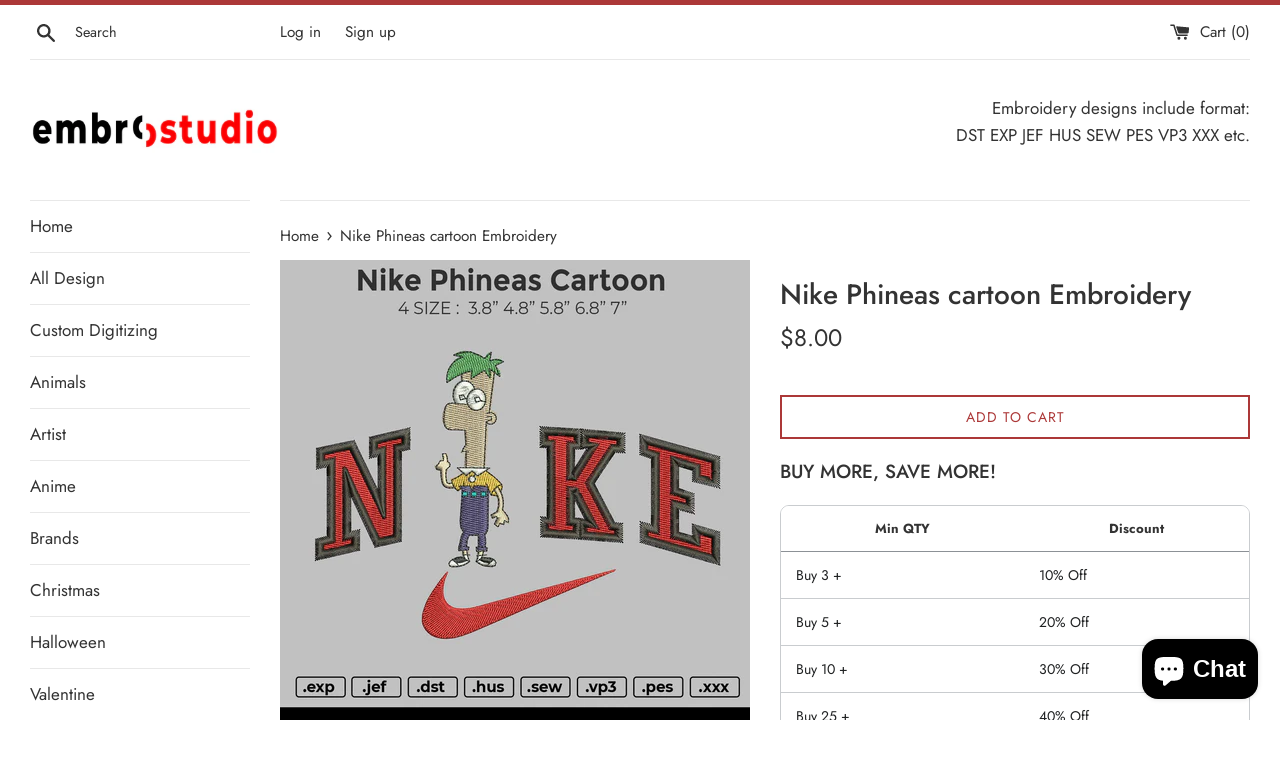

--- FILE ---
content_type: text/html; charset=utf-8
request_url: https://embrostudio.com/products/nike-phineas-cartoon-embroidery
body_size: 24702
content:
<!doctype html>
<html class="supports-no-js" lang="en">
<head>
  <meta charset="utf-8">
  <meta http-equiv="X-UA-Compatible" content="IE=edge,chrome=1">
  <meta name="viewport" content="width=device-width,initial-scale=1">
  <meta name="theme-color" content="">
  <link rel="canonical" href="https://embrostudio.com/products/nike-phineas-cartoon-embroidery">

  

  <title>
  Nike Phineas cartoon Embroidery &ndash; embrostudio
  </title>

  
    <meta name="description" content="Nike Phineas cartoon Embroidery File 4 size IMPORTANT: AFTER DOWNLOAD EXTRACT THE FILE WITH WINZIP OR WINRAR ★ Size : 3.8&quot;  4.8&quot;  5.8&quot;  6.8&quot;  ★ Formats that will be included in a ZIP File upon purchase Deco, Brother, Baby Lock: PES Husqvarna, Viking: HUS, SEW Janome, Elna, Kenmore: JEF Melco: EXP Compucon, Singer: XXX ">
  

  <!-- /snippets/social-meta-tags.liquid -->




<meta property="og:site_name" content="embrostudio">
<meta property="og:url" content="https://embrostudio.com/products/nike-phineas-cartoon-embroidery">
<meta property="og:title" content="Nike Phineas cartoon Embroidery">
<meta property="og:type" content="product">
<meta property="og:description" content="Nike Phineas cartoon Embroidery File 4 size IMPORTANT: AFTER DOWNLOAD EXTRACT THE FILE WITH WINZIP OR WINRAR ★ Size : 3.8&quot;  4.8&quot;  5.8&quot;  6.8&quot;  ★ Formats that will be included in a ZIP File upon purchase Deco, Brother, Baby Lock: PES Husqvarna, Viking: HUS, SEW Janome, Elna, Kenmore: JEF Melco: EXP Compucon, Singer: XXX ">

  <meta property="og:price:amount" content="8.00">
  <meta property="og:price:currency" content="USD">

<meta property="og:image" content="http://embrostudio.com/cdn/shop/products/nikephineascartoonsp_1200x1200.jpg?v=1685998684"><meta property="og:image" content="http://embrostudio.com/cdn/shop/products/nikephineascartoon4_8in_1200x1200.jpg?v=1685998684"><meta property="og:image" content="http://embrostudio.com/cdn/shop/products/nikephineascartoon5_8in_1200x1200.jpg?v=1685998684">
<meta property="og:image:secure_url" content="https://embrostudio.com/cdn/shop/products/nikephineascartoonsp_1200x1200.jpg?v=1685998684"><meta property="og:image:secure_url" content="https://embrostudio.com/cdn/shop/products/nikephineascartoon4_8in_1200x1200.jpg?v=1685998684"><meta property="og:image:secure_url" content="https://embrostudio.com/cdn/shop/products/nikephineascartoon5_8in_1200x1200.jpg?v=1685998684">


<meta name="twitter:card" content="summary_large_image">
<meta name="twitter:title" content="Nike Phineas cartoon Embroidery">
<meta name="twitter:description" content="Nike Phineas cartoon Embroidery File 4 size IMPORTANT: AFTER DOWNLOAD EXTRACT THE FILE WITH WINZIP OR WINRAR ★ Size : 3.8&quot;  4.8&quot;  5.8&quot;  6.8&quot;  ★ Formats that will be included in a ZIP File upon purchase Deco, Brother, Baby Lock: PES Husqvarna, Viking: HUS, SEW Janome, Elna, Kenmore: JEF Melco: EXP Compucon, Singer: XXX ">

  <style data-shopify>
  :root {
    --color-body-text: #333333;
    --color-body: #ffffff;
  }
</style>


  <script>
    document.documentElement.className = document.documentElement.className.replace('supports-no-js', 'supports-js');

    var theme = {
      strings: {
        addToCart: "Add to Cart",
        itemAddedToCart: "Item added to cart!",
        soldOut: "Sold Out",
        unavailable: "Unavailable",
        viewCart: "View cart",
        zoomClose: "Close (Esc)",
        zoomPrev: "Previous (Left arrow key)",
        zoomNext: "Next (Right arrow key)"
      },
      mapStrings: {
        addressError: "Error looking up that address",
        addressNoResults: "No results for that address",
        addressQueryLimit: "You have exceeded the Google API usage limit. Consider upgrading to a \u003ca href=\"https:\/\/developers.google.com\/maps\/premium\/usage-limits\"\u003ePremium Plan\u003c\/a\u003e.",
        authError: "There was a problem authenticating your Google Maps account."
      }
    };</script>

  <link href="//embrostudio.com/cdn/shop/t/4/assets/theme.scss.css?v=177700036527917361811762858624" rel="stylesheet" type="text/css" media="all" />

  <script>window.performance && window.performance.mark && window.performance.mark('shopify.content_for_header.start');</script><meta id="shopify-digital-wallet" name="shopify-digital-wallet" content="/62508859549/digital_wallets/dialog">
<meta name="shopify-checkout-api-token" content="9647fabeb34299e3b6173f479b3a8cd1">
<meta id="in-context-paypal-metadata" data-shop-id="62508859549" data-venmo-supported="false" data-environment="production" data-locale="en_US" data-paypal-v4="true" data-currency="USD">
<link rel="alternate" type="application/json+oembed" href="https://embrostudio.com/products/nike-phineas-cartoon-embroidery.oembed">
<script async="async" src="/checkouts/internal/preloads.js?locale=en-US"></script>
<script id="shopify-features" type="application/json">{"accessToken":"9647fabeb34299e3b6173f479b3a8cd1","betas":["rich-media-storefront-analytics"],"domain":"embrostudio.com","predictiveSearch":true,"shopId":62508859549,"locale":"en"}</script>
<script>var Shopify = Shopify || {};
Shopify.shop = "embrostudio.myshopify.com";
Shopify.locale = "en";
Shopify.currency = {"active":"USD","rate":"1.0"};
Shopify.country = "US";
Shopify.theme = {"name":"theme-export-www-embrodiary-com-simple-01jun2","id":139164975261,"schema_name":"Simple","schema_version":"12.5.1","theme_store_id":null,"role":"main"};
Shopify.theme.handle = "null";
Shopify.theme.style = {"id":null,"handle":null};
Shopify.cdnHost = "embrostudio.com/cdn";
Shopify.routes = Shopify.routes || {};
Shopify.routes.root = "/";</script>
<script type="module">!function(o){(o.Shopify=o.Shopify||{}).modules=!0}(window);</script>
<script>!function(o){function n(){var o=[];function n(){o.push(Array.prototype.slice.apply(arguments))}return n.q=o,n}var t=o.Shopify=o.Shopify||{};t.loadFeatures=n(),t.autoloadFeatures=n()}(window);</script>
<script id="shop-js-analytics" type="application/json">{"pageType":"product"}</script>
<script defer="defer" async type="module" src="//embrostudio.com/cdn/shopifycloud/shop-js/modules/v2/client.init-shop-cart-sync_IZsNAliE.en.esm.js"></script>
<script defer="defer" async type="module" src="//embrostudio.com/cdn/shopifycloud/shop-js/modules/v2/chunk.common_0OUaOowp.esm.js"></script>
<script type="module">
  await import("//embrostudio.com/cdn/shopifycloud/shop-js/modules/v2/client.init-shop-cart-sync_IZsNAliE.en.esm.js");
await import("//embrostudio.com/cdn/shopifycloud/shop-js/modules/v2/chunk.common_0OUaOowp.esm.js");

  window.Shopify.SignInWithShop?.initShopCartSync?.({"fedCMEnabled":true,"windoidEnabled":true});

</script>
<script>(function() {
  var isLoaded = false;
  function asyncLoad() {
    if (isLoaded) return;
    isLoaded = true;
    var urls = ["https:\/\/aiodstag.cirkleinc.com\/?shop=embrostudio.myshopify.com"];
    for (var i = 0; i < urls.length; i++) {
      var s = document.createElement('script');
      s.type = 'text/javascript';
      s.async = true;
      s.src = urls[i];
      var x = document.getElementsByTagName('script')[0];
      x.parentNode.insertBefore(s, x);
    }
  };
  if(window.attachEvent) {
    window.attachEvent('onload', asyncLoad);
  } else {
    window.addEventListener('load', asyncLoad, false);
  }
})();</script>
<script id="__st">var __st={"a":62508859549,"offset":25200,"reqid":"32a3634a-ab96-4006-95a3-5055ccbb31b1-1768460218","pageurl":"embrostudio.com\/products\/nike-phineas-cartoon-embroidery","u":"2d948fbaa1ff","p":"product","rtyp":"product","rid":7773437853853};</script>
<script>window.ShopifyPaypalV4VisibilityTracking = true;</script>
<script id="captcha-bootstrap">!function(){'use strict';const t='contact',e='account',n='new_comment',o=[[t,t],['blogs',n],['comments',n],[t,'customer']],c=[[e,'customer_login'],[e,'guest_login'],[e,'recover_customer_password'],[e,'create_customer']],r=t=>t.map((([t,e])=>`form[action*='/${t}']:not([data-nocaptcha='true']) input[name='form_type'][value='${e}']`)).join(','),a=t=>()=>t?[...document.querySelectorAll(t)].map((t=>t.form)):[];function s(){const t=[...o],e=r(t);return a(e)}const i='password',u='form_key',d=['recaptcha-v3-token','g-recaptcha-response','h-captcha-response',i],f=()=>{try{return window.sessionStorage}catch{return}},m='__shopify_v',_=t=>t.elements[u];function p(t,e,n=!1){try{const o=window.sessionStorage,c=JSON.parse(o.getItem(e)),{data:r}=function(t){const{data:e,action:n}=t;return t[m]||n?{data:e,action:n}:{data:t,action:n}}(c);for(const[e,n]of Object.entries(r))t.elements[e]&&(t.elements[e].value=n);n&&o.removeItem(e)}catch(o){console.error('form repopulation failed',{error:o})}}const l='form_type',E='cptcha';function T(t){t.dataset[E]=!0}const w=window,h=w.document,L='Shopify',v='ce_forms',y='captcha';let A=!1;((t,e)=>{const n=(g='f06e6c50-85a8-45c8-87d0-21a2b65856fe',I='https://cdn.shopify.com/shopifycloud/storefront-forms-hcaptcha/ce_storefront_forms_captcha_hcaptcha.v1.5.2.iife.js',D={infoText:'Protected by hCaptcha',privacyText:'Privacy',termsText:'Terms'},(t,e,n)=>{const o=w[L][v],c=o.bindForm;if(c)return c(t,g,e,D).then(n);var r;o.q.push([[t,g,e,D],n]),r=I,A||(h.body.append(Object.assign(h.createElement('script'),{id:'captcha-provider',async:!0,src:r})),A=!0)});var g,I,D;w[L]=w[L]||{},w[L][v]=w[L][v]||{},w[L][v].q=[],w[L][y]=w[L][y]||{},w[L][y].protect=function(t,e){n(t,void 0,e),T(t)},Object.freeze(w[L][y]),function(t,e,n,w,h,L){const[v,y,A,g]=function(t,e,n){const i=e?o:[],u=t?c:[],d=[...i,...u],f=r(d),m=r(i),_=r(d.filter((([t,e])=>n.includes(e))));return[a(f),a(m),a(_),s()]}(w,h,L),I=t=>{const e=t.target;return e instanceof HTMLFormElement?e:e&&e.form},D=t=>v().includes(t);t.addEventListener('submit',(t=>{const e=I(t);if(!e)return;const n=D(e)&&!e.dataset.hcaptchaBound&&!e.dataset.recaptchaBound,o=_(e),c=g().includes(e)&&(!o||!o.value);(n||c)&&t.preventDefault(),c&&!n&&(function(t){try{if(!f())return;!function(t){const e=f();if(!e)return;const n=_(t);if(!n)return;const o=n.value;o&&e.removeItem(o)}(t);const e=Array.from(Array(32),(()=>Math.random().toString(36)[2])).join('');!function(t,e){_(t)||t.append(Object.assign(document.createElement('input'),{type:'hidden',name:u})),t.elements[u].value=e}(t,e),function(t,e){const n=f();if(!n)return;const o=[...t.querySelectorAll(`input[type='${i}']`)].map((({name:t})=>t)),c=[...d,...o],r={};for(const[a,s]of new FormData(t).entries())c.includes(a)||(r[a]=s);n.setItem(e,JSON.stringify({[m]:1,action:t.action,data:r}))}(t,e)}catch(e){console.error('failed to persist form',e)}}(e),e.submit())}));const S=(t,e)=>{t&&!t.dataset[E]&&(n(t,e.some((e=>e===t))),T(t))};for(const o of['focusin','change'])t.addEventListener(o,(t=>{const e=I(t);D(e)&&S(e,y())}));const B=e.get('form_key'),M=e.get(l),P=B&&M;t.addEventListener('DOMContentLoaded',(()=>{const t=y();if(P)for(const e of t)e.elements[l].value===M&&p(e,B);[...new Set([...A(),...v().filter((t=>'true'===t.dataset.shopifyCaptcha))])].forEach((e=>S(e,t)))}))}(h,new URLSearchParams(w.location.search),n,t,e,['guest_login'])})(!0,!0)}();</script>
<script integrity="sha256-4kQ18oKyAcykRKYeNunJcIwy7WH5gtpwJnB7kiuLZ1E=" data-source-attribution="shopify.loadfeatures" defer="defer" src="//embrostudio.com/cdn/shopifycloud/storefront/assets/storefront/load_feature-a0a9edcb.js" crossorigin="anonymous"></script>
<script data-source-attribution="shopify.dynamic_checkout.dynamic.init">var Shopify=Shopify||{};Shopify.PaymentButton=Shopify.PaymentButton||{isStorefrontPortableWallets:!0,init:function(){window.Shopify.PaymentButton.init=function(){};var t=document.createElement("script");t.src="https://embrostudio.com/cdn/shopifycloud/portable-wallets/latest/portable-wallets.en.js",t.type="module",document.head.appendChild(t)}};
</script>
<script data-source-attribution="shopify.dynamic_checkout.buyer_consent">
  function portableWalletsHideBuyerConsent(e){var t=document.getElementById("shopify-buyer-consent"),n=document.getElementById("shopify-subscription-policy-button");t&&n&&(t.classList.add("hidden"),t.setAttribute("aria-hidden","true"),n.removeEventListener("click",e))}function portableWalletsShowBuyerConsent(e){var t=document.getElementById("shopify-buyer-consent"),n=document.getElementById("shopify-subscription-policy-button");t&&n&&(t.classList.remove("hidden"),t.removeAttribute("aria-hidden"),n.addEventListener("click",e))}window.Shopify?.PaymentButton&&(window.Shopify.PaymentButton.hideBuyerConsent=portableWalletsHideBuyerConsent,window.Shopify.PaymentButton.showBuyerConsent=portableWalletsShowBuyerConsent);
</script>
<script data-source-attribution="shopify.dynamic_checkout.cart.bootstrap">document.addEventListener("DOMContentLoaded",(function(){function t(){return document.querySelector("shopify-accelerated-checkout-cart, shopify-accelerated-checkout")}if(t())Shopify.PaymentButton.init();else{new MutationObserver((function(e,n){t()&&(Shopify.PaymentButton.init(),n.disconnect())})).observe(document.body,{childList:!0,subtree:!0})}}));
</script>
<link id="shopify-accelerated-checkout-styles" rel="stylesheet" media="screen" href="https://embrostudio.com/cdn/shopifycloud/portable-wallets/latest/accelerated-checkout-backwards-compat.css" crossorigin="anonymous">
<style id="shopify-accelerated-checkout-cart">
        #shopify-buyer-consent {
  margin-top: 1em;
  display: inline-block;
  width: 100%;
}

#shopify-buyer-consent.hidden {
  display: none;
}

#shopify-subscription-policy-button {
  background: none;
  border: none;
  padding: 0;
  text-decoration: underline;
  font-size: inherit;
  cursor: pointer;
}

#shopify-subscription-policy-button::before {
  box-shadow: none;
}

      </style>

<script>window.performance && window.performance.mark && window.performance.mark('shopify.content_for_header.end');</script>

  <script src="//embrostudio.com/cdn/shop/t/4/assets/jquery-1.11.0.min.js?v=32460426840832490021717209535" type="text/javascript"></script>
  <script src="//embrostudio.com/cdn/shop/t/4/assets/modernizr.min.js?v=44044439420609591321717209536" type="text/javascript"></script>

  <script src="//embrostudio.com/cdn/shop/t/4/assets/lazysizes.min.js?v=155223123402716617051717209536" async="async"></script>

  
    <script>
      if(typeof window.csapps === 'undefined'){
        
        
        window.csapps = {
          shop_slug: "embrostudio",
          store_id: "embrostudio.myshopify.com",
          store_domain: "embrostudio.com",
          money_format: "${{amount}}",
          cart: null,
          product: null,
          product_collections: null,
          product_variants: null,
          is_volume_discount: null,
          is_bundle_discount: null,
          bundle_class: '.aiod-bundle-discount-wrap',
          product_id: null,
          page_type: null,
          vd_url: 'https://aiod.cirkleinc.com',
          proxy_version: 'aiodPro',
          customer: null,
          currency_symbol: "$",
          currency_code: 'USD',
          aiod_root_url: '',
          call_by_dev: '',
          aiod_lang_code: 'en',
        }
        window.csapps.page_type = "index";
        
        
        window.csapps.cart = {"note":null,"attributes":{},"original_total_price":0,"total_price":0,"total_discount":0,"total_weight":0.0,"item_count":0,"items":[],"requires_shipping":false,"currency":"USD","items_subtotal_price":0,"cart_level_discount_applications":[],"checkout_charge_amount":0}
          if (typeof window.csapps.cart.items == "object") {
            for (var i = 0; i < window.csapps.cart.items.length; i++) {
              ["sku", "grams", "vendor", "url", "image", "handle", "requires_shipping", "product_type", "product_description"].map(function (a) {
                delete window.csapps.cart.items[i][a]
              })
            }
          }
        window.csapps.cart_collections = {}
        

        window.csapps.page_type = "product"
        window.csapps.product_id = "7773437853853";
        window.csapps.product = {"id":7773437853853,"title":"Nike Phineas cartoon Embroidery","handle":"nike-phineas-cartoon-embroidery","description":"\u003cdiv class=\"product-single__description rte\" data-mce-fragment=\"1\" itemprop=\"description\"\u003e\n\u003cdiv class=\"product-single__description rte\" data-mce-fragment=\"1\" itemprop=\"description\"\u003e\n\u003cp data-mce-fragment=\"1\"\u003eNike Phineas cartoon Embroidery File 4 size\u003c\/p\u003e\n\u003cdiv id=\"shopify-section-product-template\" class=\"shopify-section\" data-mce-fragment=\"1\"\u003e\n\u003cdiv id=\"ProductSection\" data-section-id=\"product-template\" data-section-type=\"product-template\" data-image-zoom-type=\"zoom-in\" data-show-extra-tab=\"true\" data-extra-tab-content=\"\" data-cart-enable-ajax=\"true\" data-enable-history-state=\"true\" data-mce-fragment=\"1\" itemscope=\"\" itemtype=\"http:\/\/schema.org\/Product\"\u003e\n\u003cdiv class=\"product-single__description rte\" data-mce-fragment=\"1\" itemprop=\"description\"\u003e\n\u003cp data-mce-fragment=\"1\"\u003e\u003cstrong data-mce-fragment=\"1\"\u003eIMPORTANT: AFTER DOWNLOAD EXTRACT THE FILE WITH WINZIP OR WINRAR\u003c\/strong\u003e\u003c\/p\u003e\n\u003cp data-mce-fragment=\"1\"\u003e★\u003cspan data-mce-fragment=\"1\"\u003e \u003c\/span\u003e\u003cstrong data-mce-fragment=\"1\"\u003eSize\u003c\/strong\u003e\u003cspan data-mce-fragment=\"1\"\u003e \u003c\/span\u003e: 3.8\"  4.8\"  5.8\"  6.8\" \u003c\/p\u003e\n\u003cp data-mce-fragment=\"1\"\u003e★\u003cspan data-mce-fragment=\"1\"\u003e \u003c\/span\u003e\u003cstrong data-mce-fragment=\"1\"\u003eFormats that will be included in a ZIP File upon purchase\u003c\/strong\u003e\u003c\/p\u003e\n\u003cul data-mce-fragment=\"1\"\u003e\n\u003cli data-mce-fragment=\"1\"\u003eDeco, Brother, Baby Lock: \u003cstrong data-mce-fragment=\"1\"\u003ePES\u003c\/strong\u003e\n\u003c\/li\u003e\n\u003cli data-mce-fragment=\"1\"\u003eHusqvarna, Viking: \u003cstrong data-mce-fragment=\"1\"\u003eHUS, SEW\u003c\/strong\u003e\n\u003c\/li\u003e\n\u003cli data-mce-fragment=\"1\"\u003eJanome, Elna, Kenmore: \u003cstrong data-mce-fragment=\"1\"\u003eJEF\u003c\/strong\u003e\n\u003c\/li\u003e\n\u003cli data-mce-fragment=\"1\"\u003eMelco: \u003cstrong data-mce-fragment=\"1\"\u003eEXP\u003c\/strong\u003e\n\u003c\/li\u003e\n\u003cli data-mce-fragment=\"1\"\u003eCompucon, Singer: \u003cstrong data-mce-fragment=\"1\"\u003eXXX\u003c\/strong\u003e\n\u003c\/li\u003e\n\u003cli data-mce-fragment=\"1\"\u003eTajima: \u003cstrong data-mce-fragment=\"1\"\u003eDST\u003c\/strong\u003e\n\u003c\/li\u003e\n\u003cli data-mce-fragment=\"1\"\u003ePfaff: \u003cstrong data-mce-fragment=\"1\"\u003eVIP, VP3\u003c\/strong\u003e\n\u003c\/li\u003e\n\u003cli data-mce-fragment=\"1\"\u003eWorksheet \u003cstrong data-mce-fragment=\"1\"\u003e(JPG)\u003c\/strong\u003e\n\u003c\/li\u003e\n\u003c\/ul\u003e\n\u003cp data-mce-fragment=\"1\"\u003eIf you require another format not listed here, please contact us. Please note that this is an embroidery machine file. You must have an embroidery machine and a way to transfer designs to your machine to use this. Please do not resize or modify the design, it almost always causes stitching problems. Downloaded products cannot be returned. Due to the digital nature of these products, an exchange and refund policy does not apply to these files. If you need help let me know.\u003c\/p\u003e\n\u003cp data-mce-fragment=\"1\"\u003e\u003cstrong data-mce-fragment=\"1\"\u003eINSTANT DOWNLOAD\u003c\/strong\u003e\u003c\/p\u003e\n\u003cp data-mce-fragment=\"1\"\u003eThis is a digital product, no physical items will be shipped.\u003c\/p\u003e\n\u003cp data-mce-fragment=\"1\"\u003eAfter the payment has been processed, you will receive a link. If you delete an email, don't worry, access your files via the purchase page. I do not accept returns, exchanges or cancellations. But please contact me if you have a problem with your order.\u003c\/p\u003e\n\u003cp data-mce-fragment=\"1\"\u003e\u003cstrong data-mce-fragment=\"1\"\u003eDownloading this embroidery design digital file you agree to the following: \u003c\/strong\u003e\u003cbr data-mce-fragment=\"1\"\u003eThe designs on this website are only our portfolio. Such logo designs and artwork that you will download are the intellectual property of the copyright and \/ or trademark holders and are offered to you as a convenience for lawful use with the proper permission of the copyright and \/ or trademark holders only. You hereby agree that you agree to the Terms of Use and that the artwork you download will be used for non-commercial use without violating the rights of copyright and \/ or trademark holders and in accordance with the 1998 DMCA laws. Before you use or reproduce the work this art in any way, you agree to get the express permission of the copyright and \/ or trademark holders. Failure to obtain such a license constitutes a violation of international copyright and trademark law which is subject to certain financial and criminal sanctions. You may not resell digital products.\u003c\/p\u003e\n\u003c\/div\u003e\n\u003c\/div\u003e\n\u003c\/div\u003e\n\u003c\/div\u003e\n\u003c\/div\u003e","published_at":"2023-06-06T03:57:57+07:00","created_at":"2023-06-06T03:58:04+07:00","vendor":"embrostudio","type":"DST EXP JEF HUS SEW PES VP3 XXX","tags":["Anime","Brands","cartoon","nike","nike phineas cartoon","phineas"],"price":800,"price_min":800,"price_max":800,"available":true,"price_varies":false,"compare_at_price":null,"compare_at_price_min":0,"compare_at_price_max":0,"compare_at_price_varies":false,"variants":[{"id":43747021848733,"title":"Default Title","option1":"Default Title","option2":null,"option3":null,"sku":"","requires_shipping":false,"taxable":false,"featured_image":null,"available":true,"name":"Nike Phineas cartoon Embroidery","public_title":null,"options":["Default Title"],"price":800,"weight":0,"compare_at_price":null,"inventory_management":"shopify","barcode":"","requires_selling_plan":false,"selling_plan_allocations":[]}],"images":["\/\/embrostudio.com\/cdn\/shop\/products\/nikephineascartoonsp.jpg?v=1685998684","\/\/embrostudio.com\/cdn\/shop\/products\/nikephineascartoon4_8in.jpg?v=1685998684","\/\/embrostudio.com\/cdn\/shop\/products\/nikephineascartoon5_8in.jpg?v=1685998684","\/\/embrostudio.com\/cdn\/shop\/products\/nikephineascartoon6_8in.jpg?v=1685998684"],"featured_image":"\/\/embrostudio.com\/cdn\/shop\/products\/nikephineascartoonsp.jpg?v=1685998684","options":["Title"],"media":[{"alt":null,"id":27660125470877,"position":1,"preview_image":{"aspect_ratio":1.0,"height":1216,"width":1216,"src":"\/\/embrostudio.com\/cdn\/shop\/products\/nikephineascartoonsp.jpg?v=1685998684"},"aspect_ratio":1.0,"height":1216,"media_type":"image","src":"\/\/embrostudio.com\/cdn\/shop\/products\/nikephineascartoonsp.jpg?v=1685998684","width":1216},{"alt":null,"id":27660125536413,"position":2,"preview_image":{"aspect_ratio":1.294,"height":2550,"width":3300,"src":"\/\/embrostudio.com\/cdn\/shop\/products\/nikephineascartoon4_8in.jpg?v=1685998684"},"aspect_ratio":1.294,"height":2550,"media_type":"image","src":"\/\/embrostudio.com\/cdn\/shop\/products\/nikephineascartoon4_8in.jpg?v=1685998684","width":3300},{"alt":null,"id":27660125569181,"position":3,"preview_image":{"aspect_ratio":1.294,"height":2550,"width":3300,"src":"\/\/embrostudio.com\/cdn\/shop\/products\/nikephineascartoon5_8in.jpg?v=1685998684"},"aspect_ratio":1.294,"height":2550,"media_type":"image","src":"\/\/embrostudio.com\/cdn\/shop\/products\/nikephineascartoon5_8in.jpg?v=1685998684","width":3300},{"alt":null,"id":27660125601949,"position":4,"preview_image":{"aspect_ratio":1.294,"height":2550,"width":3300,"src":"\/\/embrostudio.com\/cdn\/shop\/products\/nikephineascartoon6_8in.jpg?v=1685998684"},"aspect_ratio":1.294,"height":2550,"media_type":"image","src":"\/\/embrostudio.com\/cdn\/shop\/products\/nikephineascartoon6_8in.jpg?v=1685998684","width":3300}],"requires_selling_plan":false,"selling_plan_groups":[],"content":"\u003cdiv class=\"product-single__description rte\" data-mce-fragment=\"1\" itemprop=\"description\"\u003e\n\u003cdiv class=\"product-single__description rte\" data-mce-fragment=\"1\" itemprop=\"description\"\u003e\n\u003cp data-mce-fragment=\"1\"\u003eNike Phineas cartoon Embroidery File 4 size\u003c\/p\u003e\n\u003cdiv id=\"shopify-section-product-template\" class=\"shopify-section\" data-mce-fragment=\"1\"\u003e\n\u003cdiv id=\"ProductSection\" data-section-id=\"product-template\" data-section-type=\"product-template\" data-image-zoom-type=\"zoom-in\" data-show-extra-tab=\"true\" data-extra-tab-content=\"\" data-cart-enable-ajax=\"true\" data-enable-history-state=\"true\" data-mce-fragment=\"1\" itemscope=\"\" itemtype=\"http:\/\/schema.org\/Product\"\u003e\n\u003cdiv class=\"product-single__description rte\" data-mce-fragment=\"1\" itemprop=\"description\"\u003e\n\u003cp data-mce-fragment=\"1\"\u003e\u003cstrong data-mce-fragment=\"1\"\u003eIMPORTANT: AFTER DOWNLOAD EXTRACT THE FILE WITH WINZIP OR WINRAR\u003c\/strong\u003e\u003c\/p\u003e\n\u003cp data-mce-fragment=\"1\"\u003e★\u003cspan data-mce-fragment=\"1\"\u003e \u003c\/span\u003e\u003cstrong data-mce-fragment=\"1\"\u003eSize\u003c\/strong\u003e\u003cspan data-mce-fragment=\"1\"\u003e \u003c\/span\u003e: 3.8\"  4.8\"  5.8\"  6.8\" \u003c\/p\u003e\n\u003cp data-mce-fragment=\"1\"\u003e★\u003cspan data-mce-fragment=\"1\"\u003e \u003c\/span\u003e\u003cstrong data-mce-fragment=\"1\"\u003eFormats that will be included in a ZIP File upon purchase\u003c\/strong\u003e\u003c\/p\u003e\n\u003cul data-mce-fragment=\"1\"\u003e\n\u003cli data-mce-fragment=\"1\"\u003eDeco, Brother, Baby Lock: \u003cstrong data-mce-fragment=\"1\"\u003ePES\u003c\/strong\u003e\n\u003c\/li\u003e\n\u003cli data-mce-fragment=\"1\"\u003eHusqvarna, Viking: \u003cstrong data-mce-fragment=\"1\"\u003eHUS, SEW\u003c\/strong\u003e\n\u003c\/li\u003e\n\u003cli data-mce-fragment=\"1\"\u003eJanome, Elna, Kenmore: \u003cstrong data-mce-fragment=\"1\"\u003eJEF\u003c\/strong\u003e\n\u003c\/li\u003e\n\u003cli data-mce-fragment=\"1\"\u003eMelco: \u003cstrong data-mce-fragment=\"1\"\u003eEXP\u003c\/strong\u003e\n\u003c\/li\u003e\n\u003cli data-mce-fragment=\"1\"\u003eCompucon, Singer: \u003cstrong data-mce-fragment=\"1\"\u003eXXX\u003c\/strong\u003e\n\u003c\/li\u003e\n\u003cli data-mce-fragment=\"1\"\u003eTajima: \u003cstrong data-mce-fragment=\"1\"\u003eDST\u003c\/strong\u003e\n\u003c\/li\u003e\n\u003cli data-mce-fragment=\"1\"\u003ePfaff: \u003cstrong data-mce-fragment=\"1\"\u003eVIP, VP3\u003c\/strong\u003e\n\u003c\/li\u003e\n\u003cli data-mce-fragment=\"1\"\u003eWorksheet \u003cstrong data-mce-fragment=\"1\"\u003e(JPG)\u003c\/strong\u003e\n\u003c\/li\u003e\n\u003c\/ul\u003e\n\u003cp data-mce-fragment=\"1\"\u003eIf you require another format not listed here, please contact us. Please note that this is an embroidery machine file. You must have an embroidery machine and a way to transfer designs to your machine to use this. Please do not resize or modify the design, it almost always causes stitching problems. Downloaded products cannot be returned. Due to the digital nature of these products, an exchange and refund policy does not apply to these files. If you need help let me know.\u003c\/p\u003e\n\u003cp data-mce-fragment=\"1\"\u003e\u003cstrong data-mce-fragment=\"1\"\u003eINSTANT DOWNLOAD\u003c\/strong\u003e\u003c\/p\u003e\n\u003cp data-mce-fragment=\"1\"\u003eThis is a digital product, no physical items will be shipped.\u003c\/p\u003e\n\u003cp data-mce-fragment=\"1\"\u003eAfter the payment has been processed, you will receive a link. If you delete an email, don't worry, access your files via the purchase page. I do not accept returns, exchanges or cancellations. But please contact me if you have a problem with your order.\u003c\/p\u003e\n\u003cp data-mce-fragment=\"1\"\u003e\u003cstrong data-mce-fragment=\"1\"\u003eDownloading this embroidery design digital file you agree to the following: \u003c\/strong\u003e\u003cbr data-mce-fragment=\"1\"\u003eThe designs on this website are only our portfolio. Such logo designs and artwork that you will download are the intellectual property of the copyright and \/ or trademark holders and are offered to you as a convenience for lawful use with the proper permission of the copyright and \/ or trademark holders only. You hereby agree that you agree to the Terms of Use and that the artwork you download will be used for non-commercial use without violating the rights of copyright and \/ or trademark holders and in accordance with the 1998 DMCA laws. Before you use or reproduce the work this art in any way, you agree to get the express permission of the copyright and \/ or trademark holders. Failure to obtain such a license constitutes a violation of international copyright and trademark law which is subject to certain financial and criminal sanctions. You may not resell digital products.\u003c\/p\u003e\n\u003c\/div\u003e\n\u003c\/div\u003e\n\u003c\/div\u003e\n\u003c\/div\u003e\n\u003c\/div\u003e"}

        window.csapps.product_collection = []
        
        window.csapps.product_collection.push(305359224989)
        

        window.csapps.product_variant = []
        
        window.csapps.product_variant.push(43747021848733)
        

        window.csapps.product_collections = window.csapps.product_collection.toString();
        window.csapps.product_variants = window.csapps.product_variant.toString();
        

        
        
        window.csapps.collection_id = "00000000";
        
        window.csapps.settings = {"installation":{"type":"9","type_text":"Installation","setting":{"installation_setting":"mapping","mapping_class_setting":{"cart_subtotal":null,"cart_form_outlet":null,"cart_line_item_outer":null,"cart_product_item_price":null,"cart_product_line_item_total":null,"cart_display_the_summery_on_line_item":null,"display_volume_message_on_cart_line_item":null}}},"discount":{"type":"4","type_text":"Discount","setting":{"apply_multiple_discount":"no","multi_currency":"percentage_based","apply_discount":"draft_order_graphql","apply_discount_on":"cart_level","discount_code_prefix":"CSAIOD","offer_title":"DISCOUNT_OFFERS","bogo_buys":"yes","bogo_buys_count_in_other":"yes","free_shipping_text":"Free_Shipping","discount_code_box":"disable","show_bogo_popup_first_time_only":"yes","show_free_gift_popup_first_time_only":"yes","discount_code_auto_apply_on_refresh":"yes","bogo_auto_add_to_cart":"no","free_gift_auto_add_to_cart":"no","apply_multiple_code":"no","enable_shopify_discount_code":"no","add_order_tag":"yes","discount_code_life":"1","sales_channel":"both","customer_group_condition":"OR","customer_tag_condition":"OR","draft_invoice_from_email":"","draft_invoice_subject":"","disable_wholesale_price":"yes","count_gift_cart_product":"yes","invoice_url_recheck":"no","free_gift_threshold_check":"before_other_discount_apply","count_total_for_shipzip":"no","allow_shopify_discount_code_at_checkout":"no","support_market_pro":"disable","allow_shopify_automatic_discount":"no","post_purchase_limit_check":"no","pos_delay_time":"0.5","pos_logs":"no","draft_order_call_on_cart_load":"no"}},"custom-css-js":{"type":"10","type_text":"Custom CSS\/JS","setting":{"custom_js":"","custom_css":""}},"general":{"type":"0","type_text":"General","setting":{"messages":{"no_thanks":"No Thanks","save_price":"You Save:","subtotal":"Subtotal"},"upsell":{"sticky_opener":"enable","upsell_icon_position":"bottom_right","upsell_free_gift_options":"show_add_to_cart","upsell_icon_text_color":"#FFFFFF","upsell_icon_background_color":"#008060","upsell_icon_text_background_color":"#008060","upsell_free_shipping_bar_color":"#008060"},"cart_drawer":{"sticky_opener":"disable","background_color":"#FFFFFF","icon_position":"bottom_left","icon_text_color":"#FFFFFF","icon_background_color":"#008060","upsell_button_on_cart_page":"enable","upsell_button_text":"Special Offer"},"title":{"font_style":"inherit","font_size":"24","font_color":"#008060"},"product_name":{"font_style":"inherit","font_size":"16","font_color":"#000000"},"price":{"font_style":"inherit","font_size":"16","font_color":"#000000"},"total_amount":{"font_style":"inherit","font_size":"16","font_color":"#000000"},"plus_sign":{"font_style":"inherit","font_size":"16","font_color":"#EFEFEF","background_color":"#008060"},"button_text":{"font_style":"inherit","font_size":"16","font_color":"#FFFFFF"},"button_box":{"background_color":"#000000","border_width":"1","border_type":"Solid","border_color":"#008060"},"product_box":{"background_color":"#FFFFFF","border_width":"1","border_type":"Solid","border_color":"#EDEEEF"},"top_bar":{"background_color":"#EFEFEF","close_icon_color":"#000000","font_style":"normal","font_size":"14","font_color":"#000000"},"popup_close_icon":{"background_color":"#008060","close_icon_color":"#EFEFEF"},"cart_page":{"line_item_text_color":"#FF0000","cart_total_discount_text_color":"#000000"}}},"language":{"type":"1","type_text":"Language","setting":{"bundle_settings":{"total_price":"Total Price","quantity":"QTY","not_available":"{{title}} is not available","save":"Save","load_more":"Load More"},"free_gift_settings":{"initial_message":"Spend {{amount}} more to claim your free gifts","cart_show_gift_button":"Show Free Gift","add_to_cart_button_text":"Add to cart","sold_out_button_text":"Sold out"},"volume_settings":{"buy_more_save_more":"Buy More, Save More!","discount":"Discount","minimum_quantity":"Min QTY","maximum_quantity":"Max QTY","minimum_quantity_before":"Buy","maximum_quantity_after":"+","offer_text":"Off","get_a_text":"Get each product for","required_quantity_msg":"Add {{quantity}} more for {{discount}}.","required_purchased_amount_msg":"Spend {{amount}} to get offer."},"wholesale_settings":{"minimum_quantity_message":"Offer {{offer}} is available. Purchase minimum of {{amount}} to get {{discount}} off."},"bogo_settings":{"initial_message":"Buy products and get discount on products","progress_message":"You are eligible to get bogo product.","store_collection_message":"This offer is valid for collection","cart_show_bogo_button":"Show Bogo","add_to_cart_button_text":"Add to cart","sold_out_button_text":"Sold out"},"general_settings":{"initial_message":"Spend {{amount}} more and get {{discount}} off!"},"post_purchase":{"save_text":"Save","off_text":"Off","pay_now_btn":"Pay Now","decline_btn":"Decline","quantity":"Quantity","total":"Total","subtotal":"Subtotal","discount":"Discount","shipping":"Shipping","taxes":"Taxes","free":"Free","min_qty_msg":"Quantity should not lower than {{min}}!","max_qty_msg":"Quantity should not greater than {{max}}!"},"discount_code":{"placeholder_msg":"Enter discount code","success_msg":"{{code_list}} Discount code applied successfully","error_msg":"Invalid discount code","required_login_msg":"{{code_list}} Discount code need to login for apply discount or free shipping.","apply_button_text":"Apply","free_shipping":"Free Shipping"}}},"table-design":{"type":"2","type_text":"Table Design","setting":{"table_min_width":"100%","table_max_width":"100%","table_background_color":"#FFFFFF","table_border_width":"1","table_border_type":"solid","table_border_color":"#C9CCCF","table_header_background_color":"#FFFFFF","table_header_border_color":"#8C9196","table_header_font_style":"revert","table_hover_background_color":"#DADADA","table_font_size":"14","table_font_color":"#202223"}},"upsell-popup":{"type":"6","type_text":"Upsell Language","setting":{"common_settings":{"most_popular":"MOST POPULAR","days":"Day","hours":"Hrs","minutes":"Min","seconds":"Sec","thank_you_message":"You archived all offers.","upsell_launch_text":"Special Offers"},"free_gift_settings":{"max_qty_message":"You can select maximum {{quantity}} gift from this offer.","select_message":"Select minimum 1 gift from below.","selection_error_message":"Please select free gift.","buy_label":"Buy","get_label":"Get","offer_type_collections_msg":"Buy products from this collections: {{collections}}","offer_type_products_msg":"Buy any product of the store."},"discount_code_settings":{"apply_btn_text":"Apply","applied_btn_text":"Applied","code_error_text":"Cart is empty..! Kindly add item in cart and apply code."},"bogo_settings":{"buy_label":"Buy","get_label":"Get","buy_quantity_message":"Buy any {{quantity}} product from this offer.","get_quantity_message":"Get any {{quantity}} product from this offer."}}},"draft-invoice":{"type":"7","type_text":"Draft Invoice","setting":[]},"cart-drawer":{"type":"8","type_text":"Cart Drawer","setting":{"cart_drawer":{"open_drawer_on_click_of_add_to_cart_button":"yes","title":"My Cart","drawer_opener_class_id_attribute":".drawer-open","cat_count_class_id_attribute":".cart-count-bubble","empty_cart_message":"Your shopping cart is empty!","drawer_on_off":"disable"}}},"pos-restrictions":{"type":"11","type_text":"POS Restrictions","setting":{"offer_restrictions":"allow","discount_code_restrictions":"allow","settings_restrictions":"allow","entire_app_restrictions":"restrict"}}};
        
        
        window.csapps.offers_meta = {"offers":{"offers_type":["1"],"offers_type_text":{"bundle":"0","volume":"1","wholesale":"2","bogo":"3","general":"4","gift":"5","post-purchase":"6"}},"aiod_upsell":0,"need_to_update":0,"app_status":"1"};
        

        window.csapps.ignore_csapp_cart_reload = (typeof ignore_csapp_cart_reload === 'undefined') ? false : true;
        window.csapps.money_format = (typeof aiod_theme_currency === 'undefined') ? window.csapps.money_format : aiod_theme_currency;
        window.csapps.upsell_pupop_css = "//embrostudio.com/cdn/shop/t/4/assets/upsell_pupop.css?v=131299487868142858851717209536";
        window.csapps.upsell_pupop_js = "//embrostudio.com/cdn/shop/t/4/assets/cscode_discount_upsell.js?v=102816512100999621171717209535";
      }
    </script>
	
	<link href="//embrostudio.com/cdn/shop/t/4/assets/cscode_discount_css.css?v=123466782390499391161717209535" rel="stylesheet" type="text/css" media="all">
    <script src="//embrostudio.com/cdn/shop/t/4/assets/cscode_discount_js.js?v=79938369792452419461717209535" defer="defer"></script>
    
    
<!-- BEGIN app block: shopify://apps/hulk-form-builder/blocks/app-embed/b6b8dd14-356b-4725-a4ed-77232212b3c3 --><!-- BEGIN app snippet: hulkapps-formbuilder-theme-ext --><script type="text/javascript">
  
  if (typeof window.formbuilder_customer != "object") {
        window.formbuilder_customer = {}
  }

  window.hulkFormBuilder = {
    form_data: {"form_d5Y5cF2MfAS4AunZpjJFsQ":{"uuid":"d5Y5cF2MfAS4AunZpjJFsQ","form_name":"Custom Digitizing","form_data":{"div_back_gradient_1":"#fff","div_back_gradient_2":"#fff","back_color":"#fff","form_title":"\u003ch3 style=\"text-align: center;\"\u003eCustom Digitizing\u003c\/h3\u003e\n","form_submit":"Submit","after_submit":"hideAndmessage","after_submit_msg":"","captcha_enable":"no","label_style":"blockLabels","input_border_radius":"2","back_type":"transparent","input_back_color":"#fff","input_back_color_hover":"#fff","back_shadow":"none","label_font_clr":"#333333","input_font_clr":"#333333","button_align":"fullBtn","button_clr":"#fff","button_back_clr":"#333333","button_border_radius":"2","form_width":"600px","form_border_size":"2","form_border_clr":"#c7c7c7","form_border_radius":"1","label_font_size":"14","input_font_size":"12","button_font_size":"16","form_padding":"35","input_border_color":"#ccc","input_border_color_hover":"#ccc","btn_border_clr":"#333333","btn_border_size":"1","form_name":"Custom Digitizing","":"","form_emails":"embrostudio9@gmail.com","admin_email_subject":"New form submission received.","admin_email_message":"Hi [first-name of store owner],\u003cbr\u003eSomeone just submitted a response to your form.\u003cbr\u003ePlease find the details below:","form_access_message":"\u003cp\u003ePlease login to access the form\u003cbr\u003eDo not have an account? Create account\u003c\/p\u003e","notification_email_send":true,"form_banner_alignment":"center","formElements":[{"type":"text","position":0,"label":"Name","customClass":"","halfwidth":"no","Conditions":{},"page_number":1,"required":"yes"},{"type":"email","position":1,"label":"Email","required":"yes","email_confirm":"yes","Conditions":{},"page_number":1},{"type":"textarea","position":2,"label":"Message","required":"yes","Conditions":{},"page_number":1},{"Conditions":{},"type":"label","position":3,"label":"Size","halfwidth":"no","page_number":1},{"Conditions":{},"type":"text","position":4,"label":"Width","halfwidth":"yes","centerfield":"no","page_number":1},{"Conditions":{},"type":"text","position":5,"label":"Hight","halfwidth":"yes","page_number":1},{"Conditions":{},"type":"image","position":6,"label":"Choose an Image","imageMultiple":"yes","imagenoMultiple":10,"page_number":1,"enable_drag_and_drop":"yes","required":"yes"},{"Conditions":{},"type":"select","position":7,"label":"The file copyright ","values":"Regular   (files displayed on the website)\nExclusive    ( files not shown on the website at 3x the regular price)","elementCost":{},"required":"yes","page_number":1}]},"is_spam_form":false,"shop_uuid":"FbmtkkR2VCpI2-BENUzQoQ","shop_timezone":"Asia\/Jakarta","shop_id":86481,"shop_is_after_submit_enabled":true,"shop_shopify_plan":"professional","shop_shopify_domain":"embrostudio.myshopify.com","shop_remove_watermark":false,"shop_created_at":"2023-06-24T21:09:58.386-05:00"}},
    shop_data: {"shop_FbmtkkR2VCpI2-BENUzQoQ":{"shop_uuid":"FbmtkkR2VCpI2-BENUzQoQ","shop_timezone":"Asia\/Jakarta","shop_id":86481,"shop_is_after_submit_enabled":true,"shop_shopify_plan":"basic","shop_shopify_domain":"embrostudio.myshopify.com","shop_created_at":"2023-06-24T21:09:58.386-05:00","is_skip_metafield":false,"shop_deleted":false,"shop_disabled":false}},
    settings_data: {"shop_settings":{"shop_customise_msgs":[],"default_customise_msgs":{"is_required":"is required","thank_you":"Thank you! The form was submitted successfully.","processing":"Processing...","valid_data":"Please provide valid data","valid_email":"Provide valid email format","valid_tags":"HTML Tags are not allowed","valid_phone":"Provide valid phone number","valid_captcha":"Please provide valid captcha response","valid_url":"Provide valid URL","only_number_alloud":"Provide valid number in","number_less":"must be less than","number_more":"must be more than","image_must_less":"Image must be less than 20MB","image_number":"Images allowed","image_extension":"Invalid extension! Please provide image file","error_image_upload":"Error in image upload. Please try again.","error_file_upload":"Error in file upload. Please try again.","your_response":"Your response","error_form_submit":"Error occur.Please try again after sometime.","email_submitted":"Form with this email is already submitted","invalid_email_by_zerobounce":"The email address you entered appears to be invalid. Please check it and try again.","download_file":"Download file","card_details_invalid":"Your card details are invalid","card_details":"Card details","please_enter_card_details":"Please enter card details","card_number":"Card number","exp_mm":"Exp MM","exp_yy":"Exp YY","crd_cvc":"CVV","payment_value":"Payment amount","please_enter_payment_amount":"Please enter payment amount","address1":"Address line 1","address2":"Address line 2","city":"City","province":"Province","zipcode":"Zip code","country":"Country","blocked_domain":"This form does not accept addresses from","file_must_less":"File must be less than 20MB","file_extension":"Invalid extension! Please provide file","only_file_number_alloud":"files allowed","previous":"Previous","next":"Next","must_have_a_input":"Please enter at least one field.","please_enter_required_data":"Please enter required data","atleast_one_special_char":"Include at least one special character","atleast_one_lowercase_char":"Include at least one lowercase character","atleast_one_uppercase_char":"Include at least one uppercase character","atleast_one_number":"Include at least one number","must_have_8_chars":"Must have 8 characters long","be_between_8_and_12_chars":"Be between 8 and 12 characters long","please_select":"Please Select","phone_submitted":"Form with this phone number is already submitted","user_res_parse_error":"Error while submitting the form","valid_same_values":"values must be same","product_choice_clear_selection":"Clear Selection","picture_choice_clear_selection":"Clear Selection","remove_all_for_file_image_upload":"Remove All","invalid_file_type_for_image_upload":"You can't upload files of this type.","invalid_file_type_for_signature_upload":"You can't upload files of this type.","max_files_exceeded_for_file_upload":"You can not upload any more files.","max_files_exceeded_for_image_upload":"You can not upload any more files.","file_already_exist":"File already uploaded","max_limit_exceed":"You have added the maximum number of text fields.","cancel_upload_for_file_upload":"Cancel upload","cancel_upload_for_image_upload":"Cancel upload","cancel_upload_for_signature_upload":"Cancel upload"},"shop_blocked_domains":[]}},
    features_data: {"shop_plan_features":{"shop_plan_features":["unlimited-forms","full-design-customization","export-form-submissions","multiple-recipients-for-form-submissions","multiple-admin-notifications","enable-captcha","unlimited-file-uploads","save-submitted-form-data","set-auto-response-message","conditional-logic","form-banner","save-as-draft-facility","include-user-response-in-admin-email","disable-form-submission","file-upload"]}},
    shop: null,
    shop_id: null,
    plan_features: null,
    validateDoubleQuotes: false,
    assets: {
      extraFunctions: "https://cdn.shopify.com/extensions/019bb5ee-ec40-7527-955d-c1b8751eb060/form-builder-by-hulkapps-50/assets/extra-functions.js",
      extraStyles: "https://cdn.shopify.com/extensions/019bb5ee-ec40-7527-955d-c1b8751eb060/form-builder-by-hulkapps-50/assets/extra-styles.css",
      bootstrapStyles: "https://cdn.shopify.com/extensions/019bb5ee-ec40-7527-955d-c1b8751eb060/form-builder-by-hulkapps-50/assets/theme-app-extension-bootstrap.css"
    },
    translations: {
      htmlTagNotAllowed: "HTML Tags are not allowed",
      sqlQueryNotAllowed: "SQL Queries are not allowed",
      doubleQuoteNotAllowed: "Double quotes are not allowed",
      vorwerkHttpWwwNotAllowed: "The words \u0026#39;http\u0026#39; and \u0026#39;www\u0026#39; are not allowed. Please remove them and try again.",
      maxTextFieldsReached: "You have added the maximum number of text fields.",
      avoidNegativeWords: "Avoid negative words: Don\u0026#39;t use negative words in your contact message.",
      customDesignOnly: "This form is for custom designs requests. For general inquiries please contact our team at info@stagheaddesigns.com",
      zerobounceApiErrorMsg: "We couldn\u0026#39;t verify your email due to a technical issue. Please try again later.",
    }

  }

  

  window.FbThemeAppExtSettingsHash = {}
  
</script><!-- END app snippet --><!-- END app block --><script src="https://cdn.shopify.com/extensions/019bb5ee-ec40-7527-955d-c1b8751eb060/form-builder-by-hulkapps-50/assets/form-builder-script.js" type="text/javascript" defer="defer"></script>
<script src="https://cdn.shopify.com/extensions/7bc9bb47-adfa-4267-963e-cadee5096caf/inbox-1252/assets/inbox-chat-loader.js" type="text/javascript" defer="defer"></script>
<link href="https://monorail-edge.shopifysvc.com" rel="dns-prefetch">
<script>(function(){if ("sendBeacon" in navigator && "performance" in window) {try {var session_token_from_headers = performance.getEntriesByType('navigation')[0].serverTiming.find(x => x.name == '_s').description;} catch {var session_token_from_headers = undefined;}var session_cookie_matches = document.cookie.match(/_shopify_s=([^;]*)/);var session_token_from_cookie = session_cookie_matches && session_cookie_matches.length === 2 ? session_cookie_matches[1] : "";var session_token = session_token_from_headers || session_token_from_cookie || "";function handle_abandonment_event(e) {var entries = performance.getEntries().filter(function(entry) {return /monorail-edge.shopifysvc.com/.test(entry.name);});if (!window.abandonment_tracked && entries.length === 0) {window.abandonment_tracked = true;var currentMs = Date.now();var navigation_start = performance.timing.navigationStart;var payload = {shop_id: 62508859549,url: window.location.href,navigation_start,duration: currentMs - navigation_start,session_token,page_type: "product"};window.navigator.sendBeacon("https://monorail-edge.shopifysvc.com/v1/produce", JSON.stringify({schema_id: "online_store_buyer_site_abandonment/1.1",payload: payload,metadata: {event_created_at_ms: currentMs,event_sent_at_ms: currentMs}}));}}window.addEventListener('pagehide', handle_abandonment_event);}}());</script>
<script id="web-pixels-manager-setup">(function e(e,d,r,n,o){if(void 0===o&&(o={}),!Boolean(null===(a=null===(i=window.Shopify)||void 0===i?void 0:i.analytics)||void 0===a?void 0:a.replayQueue)){var i,a;window.Shopify=window.Shopify||{};var t=window.Shopify;t.analytics=t.analytics||{};var s=t.analytics;s.replayQueue=[],s.publish=function(e,d,r){return s.replayQueue.push([e,d,r]),!0};try{self.performance.mark("wpm:start")}catch(e){}var l=function(){var e={modern:/Edge?\/(1{2}[4-9]|1[2-9]\d|[2-9]\d{2}|\d{4,})\.\d+(\.\d+|)|Firefox\/(1{2}[4-9]|1[2-9]\d|[2-9]\d{2}|\d{4,})\.\d+(\.\d+|)|Chrom(ium|e)\/(9{2}|\d{3,})\.\d+(\.\d+|)|(Maci|X1{2}).+ Version\/(15\.\d+|(1[6-9]|[2-9]\d|\d{3,})\.\d+)([,.]\d+|)( \(\w+\)|)( Mobile\/\w+|) Safari\/|Chrome.+OPR\/(9{2}|\d{3,})\.\d+\.\d+|(CPU[ +]OS|iPhone[ +]OS|CPU[ +]iPhone|CPU IPhone OS|CPU iPad OS)[ +]+(15[._]\d+|(1[6-9]|[2-9]\d|\d{3,})[._]\d+)([._]\d+|)|Android:?[ /-](13[3-9]|1[4-9]\d|[2-9]\d{2}|\d{4,})(\.\d+|)(\.\d+|)|Android.+Firefox\/(13[5-9]|1[4-9]\d|[2-9]\d{2}|\d{4,})\.\d+(\.\d+|)|Android.+Chrom(ium|e)\/(13[3-9]|1[4-9]\d|[2-9]\d{2}|\d{4,})\.\d+(\.\d+|)|SamsungBrowser\/([2-9]\d|\d{3,})\.\d+/,legacy:/Edge?\/(1[6-9]|[2-9]\d|\d{3,})\.\d+(\.\d+|)|Firefox\/(5[4-9]|[6-9]\d|\d{3,})\.\d+(\.\d+|)|Chrom(ium|e)\/(5[1-9]|[6-9]\d|\d{3,})\.\d+(\.\d+|)([\d.]+$|.*Safari\/(?![\d.]+ Edge\/[\d.]+$))|(Maci|X1{2}).+ Version\/(10\.\d+|(1[1-9]|[2-9]\d|\d{3,})\.\d+)([,.]\d+|)( \(\w+\)|)( Mobile\/\w+|) Safari\/|Chrome.+OPR\/(3[89]|[4-9]\d|\d{3,})\.\d+\.\d+|(CPU[ +]OS|iPhone[ +]OS|CPU[ +]iPhone|CPU IPhone OS|CPU iPad OS)[ +]+(10[._]\d+|(1[1-9]|[2-9]\d|\d{3,})[._]\d+)([._]\d+|)|Android:?[ /-](13[3-9]|1[4-9]\d|[2-9]\d{2}|\d{4,})(\.\d+|)(\.\d+|)|Mobile Safari.+OPR\/([89]\d|\d{3,})\.\d+\.\d+|Android.+Firefox\/(13[5-9]|1[4-9]\d|[2-9]\d{2}|\d{4,})\.\d+(\.\d+|)|Android.+Chrom(ium|e)\/(13[3-9]|1[4-9]\d|[2-9]\d{2}|\d{4,})\.\d+(\.\d+|)|Android.+(UC? ?Browser|UCWEB|U3)[ /]?(15\.([5-9]|\d{2,})|(1[6-9]|[2-9]\d|\d{3,})\.\d+)\.\d+|SamsungBrowser\/(5\.\d+|([6-9]|\d{2,})\.\d+)|Android.+MQ{2}Browser\/(14(\.(9|\d{2,})|)|(1[5-9]|[2-9]\d|\d{3,})(\.\d+|))(\.\d+|)|K[Aa][Ii]OS\/(3\.\d+|([4-9]|\d{2,})\.\d+)(\.\d+|)/},d=e.modern,r=e.legacy,n=navigator.userAgent;return n.match(d)?"modern":n.match(r)?"legacy":"unknown"}(),u="modern"===l?"modern":"legacy",c=(null!=n?n:{modern:"",legacy:""})[u],f=function(e){return[e.baseUrl,"/wpm","/b",e.hashVersion,"modern"===e.buildTarget?"m":"l",".js"].join("")}({baseUrl:d,hashVersion:r,buildTarget:u}),m=function(e){var d=e.version,r=e.bundleTarget,n=e.surface,o=e.pageUrl,i=e.monorailEndpoint;return{emit:function(e){var a=e.status,t=e.errorMsg,s=(new Date).getTime(),l=JSON.stringify({metadata:{event_sent_at_ms:s},events:[{schema_id:"web_pixels_manager_load/3.1",payload:{version:d,bundle_target:r,page_url:o,status:a,surface:n,error_msg:t},metadata:{event_created_at_ms:s}}]});if(!i)return console&&console.warn&&console.warn("[Web Pixels Manager] No Monorail endpoint provided, skipping logging."),!1;try{return self.navigator.sendBeacon.bind(self.navigator)(i,l)}catch(e){}var u=new XMLHttpRequest;try{return u.open("POST",i,!0),u.setRequestHeader("Content-Type","text/plain"),u.send(l),!0}catch(e){return console&&console.warn&&console.warn("[Web Pixels Manager] Got an unhandled error while logging to Monorail."),!1}}}}({version:r,bundleTarget:l,surface:e.surface,pageUrl:self.location.href,monorailEndpoint:e.monorailEndpoint});try{o.browserTarget=l,function(e){var d=e.src,r=e.async,n=void 0===r||r,o=e.onload,i=e.onerror,a=e.sri,t=e.scriptDataAttributes,s=void 0===t?{}:t,l=document.createElement("script"),u=document.querySelector("head"),c=document.querySelector("body");if(l.async=n,l.src=d,a&&(l.integrity=a,l.crossOrigin="anonymous"),s)for(var f in s)if(Object.prototype.hasOwnProperty.call(s,f))try{l.dataset[f]=s[f]}catch(e){}if(o&&l.addEventListener("load",o),i&&l.addEventListener("error",i),u)u.appendChild(l);else{if(!c)throw new Error("Did not find a head or body element to append the script");c.appendChild(l)}}({src:f,async:!0,onload:function(){if(!function(){var e,d;return Boolean(null===(d=null===(e=window.Shopify)||void 0===e?void 0:e.analytics)||void 0===d?void 0:d.initialized)}()){var d=window.webPixelsManager.init(e)||void 0;if(d){var r=window.Shopify.analytics;r.replayQueue.forEach((function(e){var r=e[0],n=e[1],o=e[2];d.publishCustomEvent(r,n,o)})),r.replayQueue=[],r.publish=d.publishCustomEvent,r.visitor=d.visitor,r.initialized=!0}}},onerror:function(){return m.emit({status:"failed",errorMsg:"".concat(f," has failed to load")})},sri:function(e){var d=/^sha384-[A-Za-z0-9+/=]+$/;return"string"==typeof e&&d.test(e)}(c)?c:"",scriptDataAttributes:o}),m.emit({status:"loading"})}catch(e){m.emit({status:"failed",errorMsg:(null==e?void 0:e.message)||"Unknown error"})}}})({shopId: 62508859549,storefrontBaseUrl: "https://embrostudio.com",extensionsBaseUrl: "https://extensions.shopifycdn.com/cdn/shopifycloud/web-pixels-manager",monorailEndpoint: "https://monorail-edge.shopifysvc.com/unstable/produce_batch",surface: "storefront-renderer",enabledBetaFlags: ["2dca8a86"],webPixelsConfigList: [{"id":"shopify-app-pixel","configuration":"{}","eventPayloadVersion":"v1","runtimeContext":"STRICT","scriptVersion":"0450","apiClientId":"shopify-pixel","type":"APP","privacyPurposes":["ANALYTICS","MARKETING"]},{"id":"shopify-custom-pixel","eventPayloadVersion":"v1","runtimeContext":"LAX","scriptVersion":"0450","apiClientId":"shopify-pixel","type":"CUSTOM","privacyPurposes":["ANALYTICS","MARKETING"]}],isMerchantRequest: false,initData: {"shop":{"name":"embrostudio","paymentSettings":{"currencyCode":"USD"},"myshopifyDomain":"embrostudio.myshopify.com","countryCode":"ID","storefrontUrl":"https:\/\/embrostudio.com"},"customer":null,"cart":null,"checkout":null,"productVariants":[{"price":{"amount":8.0,"currencyCode":"USD"},"product":{"title":"Nike Phineas cartoon Embroidery","vendor":"embrostudio","id":"7773437853853","untranslatedTitle":"Nike Phineas cartoon Embroidery","url":"\/products\/nike-phineas-cartoon-embroidery","type":"DST EXP JEF HUS SEW PES VP3 XXX"},"id":"43747021848733","image":{"src":"\/\/embrostudio.com\/cdn\/shop\/products\/nikephineascartoonsp.jpg?v=1685998684"},"sku":"","title":"Default Title","untranslatedTitle":"Default Title"}],"purchasingCompany":null},},"https://embrostudio.com/cdn","7cecd0b6w90c54c6cpe92089d5m57a67346",{"modern":"","legacy":""},{"shopId":"62508859549","storefrontBaseUrl":"https:\/\/embrostudio.com","extensionBaseUrl":"https:\/\/extensions.shopifycdn.com\/cdn\/shopifycloud\/web-pixels-manager","surface":"storefront-renderer","enabledBetaFlags":"[\"2dca8a86\"]","isMerchantRequest":"false","hashVersion":"7cecd0b6w90c54c6cpe92089d5m57a67346","publish":"custom","events":"[[\"page_viewed\",{}],[\"product_viewed\",{\"productVariant\":{\"price\":{\"amount\":8.0,\"currencyCode\":\"USD\"},\"product\":{\"title\":\"Nike Phineas cartoon Embroidery\",\"vendor\":\"embrostudio\",\"id\":\"7773437853853\",\"untranslatedTitle\":\"Nike Phineas cartoon Embroidery\",\"url\":\"\/products\/nike-phineas-cartoon-embroidery\",\"type\":\"DST EXP JEF HUS SEW PES VP3 XXX\"},\"id\":\"43747021848733\",\"image\":{\"src\":\"\/\/embrostudio.com\/cdn\/shop\/products\/nikephineascartoonsp.jpg?v=1685998684\"},\"sku\":\"\",\"title\":\"Default Title\",\"untranslatedTitle\":\"Default Title\"}}]]"});</script><script>
  window.ShopifyAnalytics = window.ShopifyAnalytics || {};
  window.ShopifyAnalytics.meta = window.ShopifyAnalytics.meta || {};
  window.ShopifyAnalytics.meta.currency = 'USD';
  var meta = {"product":{"id":7773437853853,"gid":"gid:\/\/shopify\/Product\/7773437853853","vendor":"embrostudio","type":"DST EXP JEF HUS SEW PES VP3 XXX","handle":"nike-phineas-cartoon-embroidery","variants":[{"id":43747021848733,"price":800,"name":"Nike Phineas cartoon Embroidery","public_title":null,"sku":""}],"remote":false},"page":{"pageType":"product","resourceType":"product","resourceId":7773437853853,"requestId":"32a3634a-ab96-4006-95a3-5055ccbb31b1-1768460218"}};
  for (var attr in meta) {
    window.ShopifyAnalytics.meta[attr] = meta[attr];
  }
</script>
<script class="analytics">
  (function () {
    var customDocumentWrite = function(content) {
      var jquery = null;

      if (window.jQuery) {
        jquery = window.jQuery;
      } else if (window.Checkout && window.Checkout.$) {
        jquery = window.Checkout.$;
      }

      if (jquery) {
        jquery('body').append(content);
      }
    };

    var hasLoggedConversion = function(token) {
      if (token) {
        return document.cookie.indexOf('loggedConversion=' + token) !== -1;
      }
      return false;
    }

    var setCookieIfConversion = function(token) {
      if (token) {
        var twoMonthsFromNow = new Date(Date.now());
        twoMonthsFromNow.setMonth(twoMonthsFromNow.getMonth() + 2);

        document.cookie = 'loggedConversion=' + token + '; expires=' + twoMonthsFromNow;
      }
    }

    var trekkie = window.ShopifyAnalytics.lib = window.trekkie = window.trekkie || [];
    if (trekkie.integrations) {
      return;
    }
    trekkie.methods = [
      'identify',
      'page',
      'ready',
      'track',
      'trackForm',
      'trackLink'
    ];
    trekkie.factory = function(method) {
      return function() {
        var args = Array.prototype.slice.call(arguments);
        args.unshift(method);
        trekkie.push(args);
        return trekkie;
      };
    };
    for (var i = 0; i < trekkie.methods.length; i++) {
      var key = trekkie.methods[i];
      trekkie[key] = trekkie.factory(key);
    }
    trekkie.load = function(config) {
      trekkie.config = config || {};
      trekkie.config.initialDocumentCookie = document.cookie;
      var first = document.getElementsByTagName('script')[0];
      var script = document.createElement('script');
      script.type = 'text/javascript';
      script.onerror = function(e) {
        var scriptFallback = document.createElement('script');
        scriptFallback.type = 'text/javascript';
        scriptFallback.onerror = function(error) {
                var Monorail = {
      produce: function produce(monorailDomain, schemaId, payload) {
        var currentMs = new Date().getTime();
        var event = {
          schema_id: schemaId,
          payload: payload,
          metadata: {
            event_created_at_ms: currentMs,
            event_sent_at_ms: currentMs
          }
        };
        return Monorail.sendRequest("https://" + monorailDomain + "/v1/produce", JSON.stringify(event));
      },
      sendRequest: function sendRequest(endpointUrl, payload) {
        // Try the sendBeacon API
        if (window && window.navigator && typeof window.navigator.sendBeacon === 'function' && typeof window.Blob === 'function' && !Monorail.isIos12()) {
          var blobData = new window.Blob([payload], {
            type: 'text/plain'
          });

          if (window.navigator.sendBeacon(endpointUrl, blobData)) {
            return true;
          } // sendBeacon was not successful

        } // XHR beacon

        var xhr = new XMLHttpRequest();

        try {
          xhr.open('POST', endpointUrl);
          xhr.setRequestHeader('Content-Type', 'text/plain');
          xhr.send(payload);
        } catch (e) {
          console.log(e);
        }

        return false;
      },
      isIos12: function isIos12() {
        return window.navigator.userAgent.lastIndexOf('iPhone; CPU iPhone OS 12_') !== -1 || window.navigator.userAgent.lastIndexOf('iPad; CPU OS 12_') !== -1;
      }
    };
    Monorail.produce('monorail-edge.shopifysvc.com',
      'trekkie_storefront_load_errors/1.1',
      {shop_id: 62508859549,
      theme_id: 139164975261,
      app_name: "storefront",
      context_url: window.location.href,
      source_url: "//embrostudio.com/cdn/s/trekkie.storefront.55c6279c31a6628627b2ba1c5ff367020da294e2.min.js"});

        };
        scriptFallback.async = true;
        scriptFallback.src = '//embrostudio.com/cdn/s/trekkie.storefront.55c6279c31a6628627b2ba1c5ff367020da294e2.min.js';
        first.parentNode.insertBefore(scriptFallback, first);
      };
      script.async = true;
      script.src = '//embrostudio.com/cdn/s/trekkie.storefront.55c6279c31a6628627b2ba1c5ff367020da294e2.min.js';
      first.parentNode.insertBefore(script, first);
    };
    trekkie.load(
      {"Trekkie":{"appName":"storefront","development":false,"defaultAttributes":{"shopId":62508859549,"isMerchantRequest":null,"themeId":139164975261,"themeCityHash":"6649620181447997313","contentLanguage":"en","currency":"USD","eventMetadataId":"323c4823-cae3-410e-a455-af95d89b267b"},"isServerSideCookieWritingEnabled":true,"monorailRegion":"shop_domain","enabledBetaFlags":["65f19447"]},"Session Attribution":{},"S2S":{"facebookCapiEnabled":false,"source":"trekkie-storefront-renderer","apiClientId":580111}}
    );

    var loaded = false;
    trekkie.ready(function() {
      if (loaded) return;
      loaded = true;

      window.ShopifyAnalytics.lib = window.trekkie;

      var originalDocumentWrite = document.write;
      document.write = customDocumentWrite;
      try { window.ShopifyAnalytics.merchantGoogleAnalytics.call(this); } catch(error) {};
      document.write = originalDocumentWrite;

      window.ShopifyAnalytics.lib.page(null,{"pageType":"product","resourceType":"product","resourceId":7773437853853,"requestId":"32a3634a-ab96-4006-95a3-5055ccbb31b1-1768460218","shopifyEmitted":true});

      var match = window.location.pathname.match(/checkouts\/(.+)\/(thank_you|post_purchase)/)
      var token = match? match[1]: undefined;
      if (!hasLoggedConversion(token)) {
        setCookieIfConversion(token);
        window.ShopifyAnalytics.lib.track("Viewed Product",{"currency":"USD","variantId":43747021848733,"productId":7773437853853,"productGid":"gid:\/\/shopify\/Product\/7773437853853","name":"Nike Phineas cartoon Embroidery","price":"8.00","sku":"","brand":"embrostudio","variant":null,"category":"DST EXP JEF HUS SEW PES VP3 XXX","nonInteraction":true,"remote":false},undefined,undefined,{"shopifyEmitted":true});
      window.ShopifyAnalytics.lib.track("monorail:\/\/trekkie_storefront_viewed_product\/1.1",{"currency":"USD","variantId":43747021848733,"productId":7773437853853,"productGid":"gid:\/\/shopify\/Product\/7773437853853","name":"Nike Phineas cartoon Embroidery","price":"8.00","sku":"","brand":"embrostudio","variant":null,"category":"DST EXP JEF HUS SEW PES VP3 XXX","nonInteraction":true,"remote":false,"referer":"https:\/\/embrostudio.com\/products\/nike-phineas-cartoon-embroidery"});
      }
    });


        var eventsListenerScript = document.createElement('script');
        eventsListenerScript.async = true;
        eventsListenerScript.src = "//embrostudio.com/cdn/shopifycloud/storefront/assets/shop_events_listener-3da45d37.js";
        document.getElementsByTagName('head')[0].appendChild(eventsListenerScript);

})();</script>
<script
  defer
  src="https://embrostudio.com/cdn/shopifycloud/perf-kit/shopify-perf-kit-3.0.3.min.js"
  data-application="storefront-renderer"
  data-shop-id="62508859549"
  data-render-region="gcp-us-central1"
  data-page-type="product"
  data-theme-instance-id="139164975261"
  data-theme-name="Simple"
  data-theme-version="12.5.1"
  data-monorail-region="shop_domain"
  data-resource-timing-sampling-rate="10"
  data-shs="true"
  data-shs-beacon="true"
  data-shs-export-with-fetch="true"
  data-shs-logs-sample-rate="1"
  data-shs-beacon-endpoint="https://embrostudio.com/api/collect"
></script>
</head>

<body id="nike-phineas-cartoon-embroidery" class="template-product">

  <a class="in-page-link visually-hidden skip-link" href="#MainContent">Skip to content</a>

  <div id="shopify-section-header" class="shopify-section">

  <style>
    .site-header__logo {
      width: 250px;
    }
    #HeaderLogoWrapper {
      max-width: 250px !important;
    }
  </style>
  <div class="page-border"></div>


<div class="site-wrapper">
  <div class="top-bar grid">

    <div class="grid__item medium-up--one-fifth small--one-half">
      <div class="top-bar__search">
        <a href="/search" class="medium-up--hide">
          <svg aria-hidden="true" focusable="false" role="presentation" class="icon icon-search" viewBox="0 0 20 20"><path fill="#444" d="M18.64 17.02l-5.31-5.31c.81-1.08 1.26-2.43 1.26-3.87C14.5 4.06 11.44 1 7.75 1S1 4.06 1 7.75s3.06 6.75 6.75 6.75c1.44 0 2.79-.45 3.87-1.26l5.31 5.31c.45.45 1.26.54 1.71.09.45-.36.45-1.17 0-1.62zM3.25 7.75c0-2.52 1.98-4.5 4.5-4.5s4.5 1.98 4.5 4.5-1.98 4.5-4.5 4.5-4.5-1.98-4.5-4.5z"/></svg>
        </a>
        <form action="/search" method="get" class="search-bar small--hide" role="search">
          
          <button type="submit" class="search-bar__submit">
            <svg aria-hidden="true" focusable="false" role="presentation" class="icon icon-search" viewBox="0 0 20 20"><path fill="#444" d="M18.64 17.02l-5.31-5.31c.81-1.08 1.26-2.43 1.26-3.87C14.5 4.06 11.44 1 7.75 1S1 4.06 1 7.75s3.06 6.75 6.75 6.75c1.44 0 2.79-.45 3.87-1.26l5.31 5.31c.45.45 1.26.54 1.71.09.45-.36.45-1.17 0-1.62zM3.25 7.75c0-2.52 1.98-4.5 4.5-4.5s4.5 1.98 4.5 4.5-1.98 4.5-4.5 4.5-4.5-1.98-4.5-4.5z"/></svg>
            <span class="icon__fallback-text">Search</span>
          </button>
          <input type="search" name="q" class="search-bar__input" value="" placeholder="Search" aria-label="Search">
        </form>
      </div>
    </div>

    
      <div class="grid__item medium-up--two-fifths small--hide">
        <span class="customer-links small--hide">
          
            <a href="https://shopify.com/62508859549/account?locale=en&amp;region_country=US" id="customer_login_link">Log in</a>
            <span class="vertical-divider"></span>
            <a href="https://shopify.com/62508859549/account?locale=en" id="customer_register_link">Sign up</a>
          
        </span>
      </div>
    

    <div class="grid__item  medium-up--two-fifths  small--one-half text-right">
      <a href="/cart" class="site-header__cart">
        <svg aria-hidden="true" focusable="false" role="presentation" class="icon icon-cart" viewBox="0 0 20 20"><path fill="#444" d="M18.936 5.564c-.144-.175-.35-.207-.55-.207h-.003L6.774 4.286c-.272 0-.417.089-.491.18-.079.096-.16.263-.094.585l2.016 5.705c.163.407.642.673 1.068.673h8.401c.433 0 .854-.285.941-.725l.484-4.571c.045-.221-.015-.388-.163-.567z"/><path fill="#444" d="M17.107 12.5H7.659L4.98 4.117l-.362-1.059c-.138-.401-.292-.559-.695-.559H.924c-.411 0-.748.303-.748.714s.337.714.748.714h2.413l3.002 9.48c.126.38.295.52.942.52h9.825c.411 0 .748-.303.748-.714s-.336-.714-.748-.714zM10.424 16.23a1.498 1.498 0 1 1-2.997 0 1.498 1.498 0 0 1 2.997 0zM16.853 16.23a1.498 1.498 0 1 1-2.997 0 1.498 1.498 0 0 1 2.997 0z"/></svg>
        <span class="small--hide">
          Cart
          (<span id="CartCount">0</span>)
        </span>
      </a>
    </div>
  </div>

  <hr class="small--hide hr--border">

  <header class="site-header grid medium-up--grid--table" role="banner">
    <div class="grid__item small--text-center">
      <div itemscope itemtype="http://schema.org/Organization">
        

          <div id="HeaderLogoWrapper" class="supports-js">
            <a href="/" itemprop="url" style="padding-top:25.02351834430856%; display: block;">
              <img id="HeaderLogo"
                   class="lazyload"
                   src="//embrostudio.com/cdn/shop/files/embrostudio_1e905fd3-654a-415c-ac2e-7aa3035a361d_150x150.jpg?v=1665584736"
                   data-src="//embrostudio.com/cdn/shop/files/embrostudio_1e905fd3-654a-415c-ac2e-7aa3035a361d_{width}x.jpg?v=1665584736"
                   data-widths="[180, 360, 540, 720, 900, 1080, 1296, 1512, 1728, 2048]"
                   data-aspectratio="1.0"
                   data-sizes="auto"
                   alt="embrostudio"
                   itemprop="logo">
            </a>
          </div>
          <noscript>
            
            <a href="/" itemprop="url">
              <img class="site-header__logo" src="//embrostudio.com/cdn/shop/files/embrostudio_1e905fd3-654a-415c-ac2e-7aa3035a361d_250x.jpg?v=1665584736"
              srcset="//embrostudio.com/cdn/shop/files/embrostudio_1e905fd3-654a-415c-ac2e-7aa3035a361d_250x.jpg?v=1665584736 1x, //embrostudio.com/cdn/shop/files/embrostudio_1e905fd3-654a-415c-ac2e-7aa3035a361d_250x@2x.jpg?v=1665584736 2x"
              alt="embrostudio"
              itemprop="logo">
            </a>
          </noscript>
          
        
      </div>
    </div>
    
      <div class="grid__item medium-up--text-right small--text-center">
        <div class="rte tagline">
          <p><br/>Embroidery designs include format:<br/>DST EXP JEF HUS SEW PES VP3 XXX etc.<br/><br/></p>
        </div>
      </div>
    
  </header>
</div>




</div>

    

  <div class="site-wrapper">

    <div class="grid">

      <div id="shopify-section-sidebar" class="shopify-section"><div data-section-id="sidebar" data-section-type="sidebar-section">
  <nav class="grid__item small--text-center medium-up--one-fifth" role="navigation">
    <hr class="hr--small medium-up--hide">
    <button id="ToggleMobileMenu" class="mobile-menu-icon medium-up--hide" aria-haspopup="true" aria-owns="SiteNav">
      <span class="line"></span>
      <span class="line"></span>
      <span class="line"></span>
      <span class="line"></span>
      <span class="icon__fallback-text">Menu</span>
    </button>
    <div id="SiteNav" class="site-nav" role="menu">
      <ul class="list--nav">
        
          
          
            <li class="site-nav__item">
              <a href="/" class="site-nav__link">Home</a>
            </li>
          
        
          
          
            <li class="site-nav__item">
              <a href="/collections/all" class="site-nav__link">All Design</a>
            </li>
          
        
          
          
            <li class="site-nav__item">
              <a href="/pages/custom-digitizing" class="site-nav__link">Custom Digitizing</a>
            </li>
          
        
          
          
            <li class="site-nav__item">
              <a href="/collections/animalsssss" class="site-nav__link">Animals</a>
            </li>
          
        
          
          
            <li class="site-nav__item">
              <a href="/collections/artist" class="site-nav__link">Artist</a>
            </li>
          
        
          
          
            <li class="site-nav__item">
              <a href="/collections/anime" class="site-nav__link">Anime</a>
            </li>
          
        
          
          
            <li class="site-nav__item">
              <a href="/collections/brands" class="site-nav__link">Brands</a>
            </li>
          
        
          
          
            <li class="site-nav__item">
              <a href="/collections/christmas" class="site-nav__link">Christmas</a>
            </li>
          
        
          
          
            <li class="site-nav__item">
              <a href="/collections/halloween" class="site-nav__link">Halloween</a>
            </li>
          
        
          
          
            <li class="site-nav__item">
              <a href="/collections/valentine" class="site-nav__link">Valentine</a>
            </li>
          
        
          
          
            <li class="site-nav__item">
              <a href="/collections/transportations" class="site-nav__link">Transportations</a>
            </li>
          
        
          
          
            <li class="site-nav__item">
              <a href="/collections/sports" class="site-nav__link">Sports</a>
            </li>
          
        
          
          
            <li class="site-nav__item">
              <a href="/collections/typography" class="site-nav__link">Typography</a>
            </li>
          
        
          
          
            <li class="site-nav__item">
              <a href="/collections/nature-and-flowers" class="site-nav__link">Nature and Flowers</a>
            </li>
          
        
          
          
            <li class="site-nav__item">
              <a href="/collections/orders" class="site-nav__link">Bundle</a>
            </li>
          
        
          
          
            <li class="site-nav__item">
              <a href="/collections/vectorize" class="site-nav__link">VECTORIZE</a>
            </li>
          
        
          
          
            <li class="site-nav__item">
              <a href="/pages/contact" class="site-nav__link">Contact US</a>
            </li>
          
        
        
          
            <li>
              <a href="https://shopify.com/62508859549/account?locale=en&region_country=US" class="site-nav__link site-nav--account medium-up--hide">Log in</a>
            </li>
            <li>
              <a href="https://shopify.com/62508859549/account?locale=en" class="site-nav__link site-nav--account medium-up--hide">Sign up</a>
            </li>
          
        
      </ul>
      <ul class="list--inline social-links">
        
          <li>
            <a href="https://www.facebook.com/madinahalfatih" title="embrostudio on Facebook">
              <svg aria-hidden="true" focusable="false" role="presentation" class="icon icon-facebook" viewBox="0 0 20 20"><path fill="#444" d="M18.05.811q.439 0 .744.305t.305.744v16.637q0 .439-.305.744t-.744.305h-4.732v-7.221h2.415l.342-2.854h-2.757v-1.83q0-.659.293-1t1.073-.342h1.488V3.762q-.976-.098-2.171-.098-1.634 0-2.635.964t-1 2.72V9.47H7.951v2.854h2.415v7.221H1.413q-.439 0-.744-.305t-.305-.744V1.859q0-.439.305-.744T1.413.81H18.05z"/></svg>
              <span class="icon__fallback-text">Facebook</span>
            </a>
          </li>
        
        
        
          <li>
            <a href="https://id.pinterest.com/embrostudio9/" title="embrostudio on Pinterest">
              <svg aria-hidden="true" focusable="false" role="presentation" class="icon icon-pinterest" viewBox="0 0 20 20"><path fill="#444" d="M9.958.811q1.903 0 3.635.744t2.988 2 2 2.988.744 3.635q0 2.537-1.256 4.696t-3.415 3.415-4.696 1.256q-1.39 0-2.659-.366.707-1.147.951-2.025l.659-2.561q.244.463.903.817t1.39.354q1.464 0 2.622-.842t1.793-2.305.634-3.293q0-2.171-1.671-3.769t-4.257-1.598q-1.586 0-2.903.537T5.298 5.897 4.066 7.775t-.427 2.037q0 1.268.476 2.22t1.427 1.342q.171.073.293.012t.171-.232q.171-.61.195-.756.098-.268-.122-.512-.634-.707-.634-1.83 0-1.854 1.281-3.183t3.354-1.329q1.83 0 2.854 1t1.025 2.61q0 1.342-.366 2.476t-1.049 1.817-1.561.683q-.732 0-1.195-.537t-.293-1.269q.098-.342.256-.878t.268-.915.207-.817.098-.732q0-.61-.317-1t-.927-.39q-.756 0-1.269.695t-.512 1.744q0 .39.061.756t.134.537l.073.171q-1 4.342-1.22 5.098-.195.927-.146 2.171-2.513-1.122-4.062-3.44T.59 10.177q0-3.879 2.744-6.623T9.957.81z"/></svg>
              <span class="icon__fallback-text">Pinterest</span>
            </a>
          </li>
        
        
          <li>
            <a href="https://www.instagram.com/embro_diary/" title="embrostudio on Instagram">
              <svg aria-hidden="true" focusable="false" role="presentation" class="icon icon-instagram" viewBox="0 0 512 512"><path d="M256 49.5c67.3 0 75.2.3 101.8 1.5 24.6 1.1 37.9 5.2 46.8 8.7 11.8 4.6 20.2 10 29 18.8s14.3 17.2 18.8 29c3.4 8.9 7.6 22.2 8.7 46.8 1.2 26.6 1.5 34.5 1.5 101.8s-.3 75.2-1.5 101.8c-1.1 24.6-5.2 37.9-8.7 46.8-4.6 11.8-10 20.2-18.8 29s-17.2 14.3-29 18.8c-8.9 3.4-22.2 7.6-46.8 8.7-26.6 1.2-34.5 1.5-101.8 1.5s-75.2-.3-101.8-1.5c-24.6-1.1-37.9-5.2-46.8-8.7-11.8-4.6-20.2-10-29-18.8s-14.3-17.2-18.8-29c-3.4-8.9-7.6-22.2-8.7-46.8-1.2-26.6-1.5-34.5-1.5-101.8s.3-75.2 1.5-101.8c1.1-24.6 5.2-37.9 8.7-46.8 4.6-11.8 10-20.2 18.8-29s17.2-14.3 29-18.8c8.9-3.4 22.2-7.6 46.8-8.7 26.6-1.3 34.5-1.5 101.8-1.5m0-45.4c-68.4 0-77 .3-103.9 1.5C125.3 6.8 107 11.1 91 17.3c-16.6 6.4-30.6 15.1-44.6 29.1-14 14-22.6 28.1-29.1 44.6-6.2 16-10.5 34.3-11.7 61.2C4.4 179 4.1 187.6 4.1 256s.3 77 1.5 103.9c1.2 26.8 5.5 45.1 11.7 61.2 6.4 16.6 15.1 30.6 29.1 44.6 14 14 28.1 22.6 44.6 29.1 16 6.2 34.3 10.5 61.2 11.7 26.9 1.2 35.4 1.5 103.9 1.5s77-.3 103.9-1.5c26.8-1.2 45.1-5.5 61.2-11.7 16.6-6.4 30.6-15.1 44.6-29.1 14-14 22.6-28.1 29.1-44.6 6.2-16 10.5-34.3 11.7-61.2 1.2-26.9 1.5-35.4 1.5-103.9s-.3-77-1.5-103.9c-1.2-26.8-5.5-45.1-11.7-61.2-6.4-16.6-15.1-30.6-29.1-44.6-14-14-28.1-22.6-44.6-29.1-16-6.2-34.3-10.5-61.2-11.7-27-1.1-35.6-1.4-104-1.4z"/><path d="M256 126.6c-71.4 0-129.4 57.9-129.4 129.4s58 129.4 129.4 129.4 129.4-58 129.4-129.4-58-129.4-129.4-129.4zm0 213.4c-46.4 0-84-37.6-84-84s37.6-84 84-84 84 37.6 84 84-37.6 84-84 84z"/><circle cx="390.5" cy="121.5" r="30.2"/></svg>
              <span class="icon__fallback-text">Instagram</span>
            </a>
          </li>
        
        
        
        
        
        
        
        
      </ul>
    </div>
    <hr class="medium-up--hide hr--small ">
  </nav>
</div>




</div>

      <main class="main-content grid__item medium-up--four-fifths" id="MainContent" role="main">
        
          <hr class="hr--border-top small--hide">
        
        
          <nav class="breadcrumb-nav small--text-center" aria-label="You are here">
  <span itemscope itemtype="http://schema.org/BreadcrumbList">
    <span itemprop="itemListElement" itemscope itemtype="http://schema.org/ListItem">
      <a href="/" itemprop="item" title="Back to the frontpage">
        <span itemprop="name">Home</span>
      </a>
      <span itemprop="position" hidden>1</span>
    </span>
    <span class="breadcrumb-nav__separator" aria-hidden="true" id="breadcrumb-home">›</span>
  
      <span itemprop="itemListElement" itemscope itemtype="http://schema.org/ListItem">
        <span itemprop="name">Nike Phineas cartoon Embroidery</span>
        
        
        <span itemprop="position" hidden>2</span>
      </span>
    
  </span>
</nav>

<script>
  if(sessionStorage.breadcrumb) {
    theme.breadcrumbs = {};
    theme.breadcrumbs.collection = JSON.parse(sessionStorage.breadcrumb);
    var showCollection = false;var breadcrumbHTML = '<span itemprop="itemListElement" itemscope itemtype="http://schema.org/ListItem"><a href="' + theme.breadcrumbs.collection.link + '" itemprop="item"><span itemprop="name">' + theme.breadcrumbs.collection.title + '</span></a><span itemprop="position" hidden>2</span></span><span class="breadcrumb-nav__separator" aria-hidden="true">›</span>';
      var homeBreadcrumb = document.getElementById('breadcrumb-home');
      var productCollections = [{"id":305359224989,"handle":"typography","updated_at":"2026-01-14T19:08:30+07:00","published_at":"2022-10-21T22:41:52+07:00","sort_order":"best-selling","template_suffix":"","published_scope":"web","title":"Typography","body_html":""}];
      if (productCollections) {
        productCollections.forEach(function(collection) {
          if (collection.title === theme.breadcrumbs.collection.title) {
            showCollection = true;
          }
        });
      }
      if(homeBreadcrumb && showCollection) {
        homeBreadcrumb.insertAdjacentHTML('afterend', breadcrumbHTML);
      }}
</script>

        
        

<div id="shopify-section-product-template" class="shopify-section"><!-- /templates/product.liquid -->
<div itemscope itemtype="http://schema.org/Product" id="ProductSection" data-section-id="product-template" data-section-type="product-template" data-image-zoom-type="lightbox" data-show-extra-tab="false" data-extra-tab-content="" data-cart-enable-ajax="true" data-enable-history-state="true">

  <meta itemprop="name" content="Nike Phineas cartoon Embroidery">
  <meta itemprop="url" content="https://embrostudio.com/products/nike-phineas-cartoon-embroidery">
  <meta itemprop="image" content="//embrostudio.com/cdn/shop/products/nikephineascartoonsp_grande.jpg?v=1685998684">

  
  
<div class="grid product-single">

    <div class="grid__item medium-up--one-half">
      
        
        
<style>
  

  @media screen and (min-width: 750px) { 
    #ProductImage-35309411664029 {
      max-width: 720px;
      max-height: 720.0px;
    }
    #ProductImageWrapper-35309411664029 {
      max-width: 720px;
    }
   } 

  
    
    @media screen and (max-width: 749px) {
      #ProductImage-35309411664029 {
        max-width: 720px;
        max-height: 720px;
      }
      #ProductImageWrapper-35309411664029 {
        max-width: 720px;
      }
    }
  
</style>


        <div id="ProductImageWrapper-35309411664029" class="product-single__featured-image-wrapper supports-js" data-image-id="35309411664029">
          <div class="product-single__photos" data-image-id="35309411664029" style="padding-top:100.0%;">
            <img id="ProductImage-35309411664029"
                 class="product-single__photo lazyload lightbox"
                 
                 src="//embrostudio.com/cdn/shop/products/nikephineascartoonsp_200x200.jpg?v=1685998684"
                 data-src="//embrostudio.com/cdn/shop/products/nikephineascartoonsp_{width}x.jpg?v=1685998684"
                 data-widths="[180, 360, 470, 600, 750, 940, 1080, 1296, 1512, 1728, 2048]"
                 data-aspectratio="1.0"
                 data-sizes="auto"
                 alt="Nike Phineas cartoon Embroidery">
          </div>
          
        </div>
      
        
        
<style>
  

  @media screen and (min-width: 750px) { 
    #ProductImage-35309411696797 {
      max-width: 720px;
      max-height: 556.3636363636364px;
    }
    #ProductImageWrapper-35309411696797 {
      max-width: 720px;
    }
   } 

  
    
    @media screen and (max-width: 749px) {
      #ProductImage-35309411696797 {
        max-width: 720px;
        max-height: 720px;
      }
      #ProductImageWrapper-35309411696797 {
        max-width: 720px;
      }
    }
  
</style>


        <div id="ProductImageWrapper-35309411696797" class="product-single__featured-image-wrapper supports-js hidden" data-image-id="35309411696797">
          <div class="product-single__photos" data-image-id="35309411696797" style="padding-top:77.27272727272727%;">
            <img id="ProductImage-35309411696797"
                 class="product-single__photo lazyload lazypreload lightbox"
                 
                 src="//embrostudio.com/cdn/shop/products/nikephineascartoon4_8in_200x200.jpg?v=1685998684"
                 data-src="//embrostudio.com/cdn/shop/products/nikephineascartoon4_8in_{width}x.jpg?v=1685998684"
                 data-widths="[180, 360, 470, 600, 750, 940, 1080, 1296, 1512, 1728, 2048]"
                 data-aspectratio="1.2941176470588236"
                 data-sizes="auto"
                 alt="Nike Phineas cartoon Embroidery">
          </div>
          
        </div>
      
        
        
<style>
  

  @media screen and (min-width: 750px) { 
    #ProductImage-35309411729565 {
      max-width: 720px;
      max-height: 556.3636363636364px;
    }
    #ProductImageWrapper-35309411729565 {
      max-width: 720px;
    }
   } 

  
    
    @media screen and (max-width: 749px) {
      #ProductImage-35309411729565 {
        max-width: 720px;
        max-height: 720px;
      }
      #ProductImageWrapper-35309411729565 {
        max-width: 720px;
      }
    }
  
</style>


        <div id="ProductImageWrapper-35309411729565" class="product-single__featured-image-wrapper supports-js hidden" data-image-id="35309411729565">
          <div class="product-single__photos" data-image-id="35309411729565" style="padding-top:77.27272727272727%;">
            <img id="ProductImage-35309411729565"
                 class="product-single__photo lazyload lazypreload lightbox"
                 
                 src="//embrostudio.com/cdn/shop/products/nikephineascartoon5_8in_200x200.jpg?v=1685998684"
                 data-src="//embrostudio.com/cdn/shop/products/nikephineascartoon5_8in_{width}x.jpg?v=1685998684"
                 data-widths="[180, 360, 470, 600, 750, 940, 1080, 1296, 1512, 1728, 2048]"
                 data-aspectratio="1.2941176470588236"
                 data-sizes="auto"
                 alt="Nike Phineas cartoon Embroidery">
          </div>
          
        </div>
      
        
        
<style>
  

  @media screen and (min-width: 750px) { 
    #ProductImage-35309411795101 {
      max-width: 720px;
      max-height: 556.3636363636364px;
    }
    #ProductImageWrapper-35309411795101 {
      max-width: 720px;
    }
   } 

  
    
    @media screen and (max-width: 749px) {
      #ProductImage-35309411795101 {
        max-width: 720px;
        max-height: 720px;
      }
      #ProductImageWrapper-35309411795101 {
        max-width: 720px;
      }
    }
  
</style>


        <div id="ProductImageWrapper-35309411795101" class="product-single__featured-image-wrapper supports-js hidden" data-image-id="35309411795101">
          <div class="product-single__photos" data-image-id="35309411795101" style="padding-top:77.27272727272727%;">
            <img id="ProductImage-35309411795101"
                 class="product-single__photo lazyload lazypreload lightbox"
                 
                 src="//embrostudio.com/cdn/shop/products/nikephineascartoon6_8in_200x200.jpg?v=1685998684"
                 data-src="//embrostudio.com/cdn/shop/products/nikephineascartoon6_8in_{width}x.jpg?v=1685998684"
                 data-widths="[180, 360, 470, 600, 750, 940, 1080, 1296, 1512, 1728, 2048]"
                 data-aspectratio="1.2941176470588236"
                 data-sizes="auto"
                 alt="Nike Phineas cartoon Embroidery">
          </div>
          
        </div>
      

      <noscript>
        <img src="//embrostudio.com/cdn/shop/products/nikephineascartoonsp_grande.jpg?v=1685998684" alt="Nike Phineas cartoon Embroidery">
      </noscript>

      
        <ul class="product-single__thumbnails grid grid--uniform" id="ProductThumbs">

          

          
            <li class="grid__item small--one-half medium-up--one-quarter">
              <a href="//embrostudio.com/cdn/shop/products/nikephineascartoonsp_grande.jpg?v=1685998684" class="product-single__thumbnail" data-image-id="35309411664029">
                <img src="//embrostudio.com/cdn/shop/products/nikephineascartoonsp_compact.jpg?v=1685998684" alt="Nike Phineas cartoon Embroidery">
              </a>
            </li>
          
            <li class="grid__item small--one-half medium-up--one-quarter">
              <a href="//embrostudio.com/cdn/shop/products/nikephineascartoon4_8in_grande.jpg?v=1685998684" class="product-single__thumbnail" data-image-id="35309411696797">
                <img src="//embrostudio.com/cdn/shop/products/nikephineascartoon4_8in_compact.jpg?v=1685998684" alt="Nike Phineas cartoon Embroidery">
              </a>
            </li>
          
            <li class="grid__item small--one-half medium-up--one-quarter">
              <a href="//embrostudio.com/cdn/shop/products/nikephineascartoon5_8in_grande.jpg?v=1685998684" class="product-single__thumbnail" data-image-id="35309411729565">
                <img src="//embrostudio.com/cdn/shop/products/nikephineascartoon5_8in_compact.jpg?v=1685998684" alt="Nike Phineas cartoon Embroidery">
              </a>
            </li>
          
            <li class="grid__item small--one-half medium-up--one-quarter">
              <a href="//embrostudio.com/cdn/shop/products/nikephineascartoon6_8in_grande.jpg?v=1685998684" class="product-single__thumbnail" data-image-id="35309411795101">
                <img src="//embrostudio.com/cdn/shop/products/nikephineascartoon6_8in_compact.jpg?v=1685998684" alt="Nike Phineas cartoon Embroidery">
              </a>
            </li>
          

        </ul>
      

      
        <ul class="gallery hidden">
          
            <li data-image-id="35309411664029" class="gallery__item" data-mfp-src="//embrostudio.com/cdn/shop/products/nikephineascartoonsp_2048x2048.jpg?v=1685998684"></li>
          
            <li data-image-id="35309411696797" class="gallery__item" data-mfp-src="//embrostudio.com/cdn/shop/products/nikephineascartoon4_8in_2048x2048.jpg?v=1685998684"></li>
          
            <li data-image-id="35309411729565" class="gallery__item" data-mfp-src="//embrostudio.com/cdn/shop/products/nikephineascartoon5_8in_2048x2048.jpg?v=1685998684"></li>
          
            <li data-image-id="35309411795101" class="gallery__item" data-mfp-src="//embrostudio.com/cdn/shop/products/nikephineascartoon6_8in_2048x2048.jpg?v=1685998684"></li>
          
        </ul>
      
    </div>

    <div class="grid__item medium-up--one-half">
      <div class="product-single__meta small--text-center">
        <h1 class="product-single__title" itemprop="name">Nike Phineas cartoon Embroidery</h1>

        

        <div itemprop="offers" itemscope itemtype="http://schema.org/Offer">
          <meta itemprop="priceCurrency" content="USD">

          <link itemprop="availability" href="http://schema.org/InStock">

          <p class="product-single__prices">
            
              <span class="visually-hidden">Regular price</span>
            
            <span id="ProductPrice" class="product-single__price" itemprop="price" content="8.0">
              $8.00
            </span>

            

            
          </p><form method="post" action="/cart/add" id="product_form_7773437853853" accept-charset="UTF-8" class="product-form product-form--default-variant-only" enctype="multipart/form-data"><input type="hidden" name="form_type" value="product" /><input type="hidden" name="utf8" value="✓" />
          
          <select name="id" id="ProductSelect-product-template" class="product-single__variants">
            
            
            <option  selected="selected"  data-sku="" value="43747021848733">Default Title - $8.00 USD</option>
            
            
          </select>

          

          <div class="product-single__cart-submit-wrapper product-single__shopify-payment-btn product-form--full">
            <button type="submit" name="add" id="AddToCart" class="btn product-single__cart-submit btn--full shopify-payment-btn btn--secondary" data-cart-url="/cart">
              <span id="AddToCartText">Add to Cart</span>
            </button>
            <div class="aiod-volume-discount-wrap"></div>

            <div class="aiod-bogo-discount-wrap"></div>

            <div class="aiod-wholesale-discount-topbar"></div>

            
            </div>

          <input type="hidden" name="product-id" value="7773437853853" /><input type="hidden" name="section-id" value="product-template" /></form>

        </div>

        

        
          <!-- /snippets/social-sharing.liquid -->
<div class="social-sharing" data-permalink="">
  
    <a target="_blank" href="//www.facebook.com/sharer.php?u=https://embrostudio.com/products/nike-phineas-cartoon-embroidery" class="social-sharing__link" title="Share on Facebook">
      <svg aria-hidden="true" focusable="false" role="presentation" class="icon icon-facebook" viewBox="0 0 20 20"><path fill="#444" d="M18.05.811q.439 0 .744.305t.305.744v16.637q0 .439-.305.744t-.744.305h-4.732v-7.221h2.415l.342-2.854h-2.757v-1.83q0-.659.293-1t1.073-.342h1.488V3.762q-.976-.098-2.171-.098-1.634 0-2.635.964t-1 2.72V9.47H7.951v2.854h2.415v7.221H1.413q-.439 0-.744-.305t-.305-.744V1.859q0-.439.305-.744T1.413.81H18.05z"/></svg>
      <span aria-hidden="true">Share</span>
      <span class="visually-hidden">Share on Facebook</span>
    </a>
  

  
    <a target="_blank" href="//twitter.com/share?text=Nike%20Phineas%20cartoon%20Embroidery&amp;url=https://embrostudio.com/products/nike-phineas-cartoon-embroidery" class="social-sharing__link" title="Tweet on Twitter">
      <svg aria-hidden="true" focusable="false" role="presentation" class="icon icon-twitter" viewBox="0 0 20 20"><path fill="#444" d="M19.551 4.208q-.815 1.202-1.956 2.038 0 .082.02.255t.02.255q0 1.589-.469 3.179t-1.426 3.036-2.272 2.567-3.158 1.793-3.963.672q-3.301 0-6.031-1.773.571.041.937.041 2.751 0 4.911-1.671-1.284-.02-2.292-.784T2.456 11.85q.346.082.754.082.55 0 1.039-.163-1.365-.285-2.262-1.365T1.09 7.918v-.041q.774.408 1.773.448-.795-.53-1.263-1.396t-.469-1.864q0-1.019.509-1.997 1.487 1.854 3.596 2.924T9.81 7.184q-.143-.509-.143-.897 0-1.63 1.161-2.781t2.832-1.151q.815 0 1.569.326t1.284.917q1.345-.265 2.506-.958-.428 1.386-1.732 2.18 1.243-.163 2.262-.611z"/></svg>
      <span aria-hidden="true">Tweet</span>
      <span class="visually-hidden">Tweet on Twitter</span>
    </a>
  

  
    <a target="_blank" href="//pinterest.com/pin/create/button/?url=https://embrostudio.com/products/nike-phineas-cartoon-embroidery&amp;media=//embrostudio.com/cdn/shop/products/nikephineascartoonsp_1024x1024.jpg?v=1685998684&amp;description=Nike%20Phineas%20cartoon%20Embroidery" class="social-sharing__link" title="Pin on Pinterest">
      <svg aria-hidden="true" focusable="false" role="presentation" class="icon icon-pinterest" viewBox="0 0 20 20"><path fill="#444" d="M9.958.811q1.903 0 3.635.744t2.988 2 2 2.988.744 3.635q0 2.537-1.256 4.696t-3.415 3.415-4.696 1.256q-1.39 0-2.659-.366.707-1.147.951-2.025l.659-2.561q.244.463.903.817t1.39.354q1.464 0 2.622-.842t1.793-2.305.634-3.293q0-2.171-1.671-3.769t-4.257-1.598q-1.586 0-2.903.537T5.298 5.897 4.066 7.775t-.427 2.037q0 1.268.476 2.22t1.427 1.342q.171.073.293.012t.171-.232q.171-.61.195-.756.098-.268-.122-.512-.634-.707-.634-1.83 0-1.854 1.281-3.183t3.354-1.329q1.83 0 2.854 1t1.025 2.61q0 1.342-.366 2.476t-1.049 1.817-1.561.683q-.732 0-1.195-.537t-.293-1.269q.098-.342.256-.878t.268-.915.207-.817.098-.732q0-.61-.317-1t-.927-.39q-.756 0-1.269.695t-.512 1.744q0 .39.061.756t.134.537l.073.171q-1 4.342-1.22 5.098-.195.927-.146 2.171-2.513-1.122-4.062-3.44T.59 10.177q0-3.879 2.744-6.623T9.957.81z"/></svg>
      <span aria-hidden="true">Pin it</span>
      <span class="visually-hidden">Pin on Pinterest</span>
    </a>
  
</div>

        
      </div>
    </div>

  </div>

  

  
    
      <div class="product-single__description rte" itemprop="description">
        <div class="product-single__description rte" data-mce-fragment="1" itemprop="description">
<div class="product-single__description rte" data-mce-fragment="1" itemprop="description">
<p data-mce-fragment="1">Nike Phineas cartoon Embroidery File 4 size</p>
<div id="shopify-section-product-template" class="shopify-section" data-mce-fragment="1">
<div id="ProductSection" data-section-id="product-template" data-section-type="product-template" data-image-zoom-type="zoom-in" data-show-extra-tab="true" data-extra-tab-content="" data-cart-enable-ajax="true" data-enable-history-state="true" data-mce-fragment="1" itemscope="" itemtype="http://schema.org/Product">
<div class="product-single__description rte" data-mce-fragment="1" itemprop="description">
<p data-mce-fragment="1"><strong data-mce-fragment="1">IMPORTANT: AFTER DOWNLOAD EXTRACT THE FILE WITH WINZIP OR WINRAR</strong></p>
<p data-mce-fragment="1">★<span data-mce-fragment="1"> </span><strong data-mce-fragment="1">Size</strong><span data-mce-fragment="1"> </span>: 3.8"  4.8"  5.8"  6.8" </p>
<p data-mce-fragment="1">★<span data-mce-fragment="1"> </span><strong data-mce-fragment="1">Formats that will be included in a ZIP File upon purchase</strong></p>
<ul data-mce-fragment="1">
<li data-mce-fragment="1">Deco, Brother, Baby Lock: <strong data-mce-fragment="1">PES</strong>
</li>
<li data-mce-fragment="1">Husqvarna, Viking: <strong data-mce-fragment="1">HUS, SEW</strong>
</li>
<li data-mce-fragment="1">Janome, Elna, Kenmore: <strong data-mce-fragment="1">JEF</strong>
</li>
<li data-mce-fragment="1">Melco: <strong data-mce-fragment="1">EXP</strong>
</li>
<li data-mce-fragment="1">Compucon, Singer: <strong data-mce-fragment="1">XXX</strong>
</li>
<li data-mce-fragment="1">Tajima: <strong data-mce-fragment="1">DST</strong>
</li>
<li data-mce-fragment="1">Pfaff: <strong data-mce-fragment="1">VIP, VP3</strong>
</li>
<li data-mce-fragment="1">Worksheet <strong data-mce-fragment="1">(JPG)</strong>
</li>
</ul>
<p data-mce-fragment="1">If you require another format not listed here, please contact us. Please note that this is an embroidery machine file. You must have an embroidery machine and a way to transfer designs to your machine to use this. Please do not resize or modify the design, it almost always causes stitching problems. Downloaded products cannot be returned. Due to the digital nature of these products, an exchange and refund policy does not apply to these files. If you need help let me know.</p>
<p data-mce-fragment="1"><strong data-mce-fragment="1">INSTANT DOWNLOAD</strong></p>
<p data-mce-fragment="1">This is a digital product, no physical items will be shipped.</p>
<p data-mce-fragment="1">After the payment has been processed, you will receive a link. If you delete an email, don't worry, access your files via the purchase page. I do not accept returns, exchanges or cancellations. But please contact me if you have a problem with your order.</p>
<p data-mce-fragment="1"><strong data-mce-fragment="1">Downloading this embroidery design digital file you agree to the following: </strong><br data-mce-fragment="1">The designs on this website are only our portfolio. Such logo designs and artwork that you will download are the intellectual property of the copyright and / or trademark holders and are offered to you as a convenience for lawful use with the proper permission of the copyright and / or trademark holders only. You hereby agree that you agree to the Terms of Use and that the artwork you download will be used for non-commercial use without violating the rights of copyright and / or trademark holders and in accordance with the 1998 DMCA laws. Before you use or reproduce the work this art in any way, you agree to get the express permission of the copyright and / or trademark holders. Failure to obtain such a license constitutes a violation of international copyright and trademark law which is subject to certain financial and criminal sanctions. You may not resell digital products.</p>
</div>
</div>
</div>
</div>
</div>
      </div>
    
  


  
</div>


  <script type="application/json" id="ProductJson-product-template">
    {"id":7773437853853,"title":"Nike Phineas cartoon Embroidery","handle":"nike-phineas-cartoon-embroidery","description":"\u003cdiv class=\"product-single__description rte\" data-mce-fragment=\"1\" itemprop=\"description\"\u003e\n\u003cdiv class=\"product-single__description rte\" data-mce-fragment=\"1\" itemprop=\"description\"\u003e\n\u003cp data-mce-fragment=\"1\"\u003eNike Phineas cartoon Embroidery File 4 size\u003c\/p\u003e\n\u003cdiv id=\"shopify-section-product-template\" class=\"shopify-section\" data-mce-fragment=\"1\"\u003e\n\u003cdiv id=\"ProductSection\" data-section-id=\"product-template\" data-section-type=\"product-template\" data-image-zoom-type=\"zoom-in\" data-show-extra-tab=\"true\" data-extra-tab-content=\"\" data-cart-enable-ajax=\"true\" data-enable-history-state=\"true\" data-mce-fragment=\"1\" itemscope=\"\" itemtype=\"http:\/\/schema.org\/Product\"\u003e\n\u003cdiv class=\"product-single__description rte\" data-mce-fragment=\"1\" itemprop=\"description\"\u003e\n\u003cp data-mce-fragment=\"1\"\u003e\u003cstrong data-mce-fragment=\"1\"\u003eIMPORTANT: AFTER DOWNLOAD EXTRACT THE FILE WITH WINZIP OR WINRAR\u003c\/strong\u003e\u003c\/p\u003e\n\u003cp data-mce-fragment=\"1\"\u003e★\u003cspan data-mce-fragment=\"1\"\u003e \u003c\/span\u003e\u003cstrong data-mce-fragment=\"1\"\u003eSize\u003c\/strong\u003e\u003cspan data-mce-fragment=\"1\"\u003e \u003c\/span\u003e: 3.8\"  4.8\"  5.8\"  6.8\" \u003c\/p\u003e\n\u003cp data-mce-fragment=\"1\"\u003e★\u003cspan data-mce-fragment=\"1\"\u003e \u003c\/span\u003e\u003cstrong data-mce-fragment=\"1\"\u003eFormats that will be included in a ZIP File upon purchase\u003c\/strong\u003e\u003c\/p\u003e\n\u003cul data-mce-fragment=\"1\"\u003e\n\u003cli data-mce-fragment=\"1\"\u003eDeco, Brother, Baby Lock: \u003cstrong data-mce-fragment=\"1\"\u003ePES\u003c\/strong\u003e\n\u003c\/li\u003e\n\u003cli data-mce-fragment=\"1\"\u003eHusqvarna, Viking: \u003cstrong data-mce-fragment=\"1\"\u003eHUS, SEW\u003c\/strong\u003e\n\u003c\/li\u003e\n\u003cli data-mce-fragment=\"1\"\u003eJanome, Elna, Kenmore: \u003cstrong data-mce-fragment=\"1\"\u003eJEF\u003c\/strong\u003e\n\u003c\/li\u003e\n\u003cli data-mce-fragment=\"1\"\u003eMelco: \u003cstrong data-mce-fragment=\"1\"\u003eEXP\u003c\/strong\u003e\n\u003c\/li\u003e\n\u003cli data-mce-fragment=\"1\"\u003eCompucon, Singer: \u003cstrong data-mce-fragment=\"1\"\u003eXXX\u003c\/strong\u003e\n\u003c\/li\u003e\n\u003cli data-mce-fragment=\"1\"\u003eTajima: \u003cstrong data-mce-fragment=\"1\"\u003eDST\u003c\/strong\u003e\n\u003c\/li\u003e\n\u003cli data-mce-fragment=\"1\"\u003ePfaff: \u003cstrong data-mce-fragment=\"1\"\u003eVIP, VP3\u003c\/strong\u003e\n\u003c\/li\u003e\n\u003cli data-mce-fragment=\"1\"\u003eWorksheet \u003cstrong data-mce-fragment=\"1\"\u003e(JPG)\u003c\/strong\u003e\n\u003c\/li\u003e\n\u003c\/ul\u003e\n\u003cp data-mce-fragment=\"1\"\u003eIf you require another format not listed here, please contact us. Please note that this is an embroidery machine file. You must have an embroidery machine and a way to transfer designs to your machine to use this. Please do not resize or modify the design, it almost always causes stitching problems. Downloaded products cannot be returned. Due to the digital nature of these products, an exchange and refund policy does not apply to these files. If you need help let me know.\u003c\/p\u003e\n\u003cp data-mce-fragment=\"1\"\u003e\u003cstrong data-mce-fragment=\"1\"\u003eINSTANT DOWNLOAD\u003c\/strong\u003e\u003c\/p\u003e\n\u003cp data-mce-fragment=\"1\"\u003eThis is a digital product, no physical items will be shipped.\u003c\/p\u003e\n\u003cp data-mce-fragment=\"1\"\u003eAfter the payment has been processed, you will receive a link. If you delete an email, don't worry, access your files via the purchase page. I do not accept returns, exchanges or cancellations. But please contact me if you have a problem with your order.\u003c\/p\u003e\n\u003cp data-mce-fragment=\"1\"\u003e\u003cstrong data-mce-fragment=\"1\"\u003eDownloading this embroidery design digital file you agree to the following: \u003c\/strong\u003e\u003cbr data-mce-fragment=\"1\"\u003eThe designs on this website are only our portfolio. Such logo designs and artwork that you will download are the intellectual property of the copyright and \/ or trademark holders and are offered to you as a convenience for lawful use with the proper permission of the copyright and \/ or trademark holders only. You hereby agree that you agree to the Terms of Use and that the artwork you download will be used for non-commercial use without violating the rights of copyright and \/ or trademark holders and in accordance with the 1998 DMCA laws. Before you use or reproduce the work this art in any way, you agree to get the express permission of the copyright and \/ or trademark holders. Failure to obtain such a license constitutes a violation of international copyright and trademark law which is subject to certain financial and criminal sanctions. You may not resell digital products.\u003c\/p\u003e\n\u003c\/div\u003e\n\u003c\/div\u003e\n\u003c\/div\u003e\n\u003c\/div\u003e\n\u003c\/div\u003e","published_at":"2023-06-06T03:57:57+07:00","created_at":"2023-06-06T03:58:04+07:00","vendor":"embrostudio","type":"DST EXP JEF HUS SEW PES VP3 XXX","tags":["Anime","Brands","cartoon","nike","nike phineas cartoon","phineas"],"price":800,"price_min":800,"price_max":800,"available":true,"price_varies":false,"compare_at_price":null,"compare_at_price_min":0,"compare_at_price_max":0,"compare_at_price_varies":false,"variants":[{"id":43747021848733,"title":"Default Title","option1":"Default Title","option2":null,"option3":null,"sku":"","requires_shipping":false,"taxable":false,"featured_image":null,"available":true,"name":"Nike Phineas cartoon Embroidery","public_title":null,"options":["Default Title"],"price":800,"weight":0,"compare_at_price":null,"inventory_management":"shopify","barcode":"","requires_selling_plan":false,"selling_plan_allocations":[]}],"images":["\/\/embrostudio.com\/cdn\/shop\/products\/nikephineascartoonsp.jpg?v=1685998684","\/\/embrostudio.com\/cdn\/shop\/products\/nikephineascartoon4_8in.jpg?v=1685998684","\/\/embrostudio.com\/cdn\/shop\/products\/nikephineascartoon5_8in.jpg?v=1685998684","\/\/embrostudio.com\/cdn\/shop\/products\/nikephineascartoon6_8in.jpg?v=1685998684"],"featured_image":"\/\/embrostudio.com\/cdn\/shop\/products\/nikephineascartoonsp.jpg?v=1685998684","options":["Title"],"media":[{"alt":null,"id":27660125470877,"position":1,"preview_image":{"aspect_ratio":1.0,"height":1216,"width":1216,"src":"\/\/embrostudio.com\/cdn\/shop\/products\/nikephineascartoonsp.jpg?v=1685998684"},"aspect_ratio":1.0,"height":1216,"media_type":"image","src":"\/\/embrostudio.com\/cdn\/shop\/products\/nikephineascartoonsp.jpg?v=1685998684","width":1216},{"alt":null,"id":27660125536413,"position":2,"preview_image":{"aspect_ratio":1.294,"height":2550,"width":3300,"src":"\/\/embrostudio.com\/cdn\/shop\/products\/nikephineascartoon4_8in.jpg?v=1685998684"},"aspect_ratio":1.294,"height":2550,"media_type":"image","src":"\/\/embrostudio.com\/cdn\/shop\/products\/nikephineascartoon4_8in.jpg?v=1685998684","width":3300},{"alt":null,"id":27660125569181,"position":3,"preview_image":{"aspect_ratio":1.294,"height":2550,"width":3300,"src":"\/\/embrostudio.com\/cdn\/shop\/products\/nikephineascartoon5_8in.jpg?v=1685998684"},"aspect_ratio":1.294,"height":2550,"media_type":"image","src":"\/\/embrostudio.com\/cdn\/shop\/products\/nikephineascartoon5_8in.jpg?v=1685998684","width":3300},{"alt":null,"id":27660125601949,"position":4,"preview_image":{"aspect_ratio":1.294,"height":2550,"width":3300,"src":"\/\/embrostudio.com\/cdn\/shop\/products\/nikephineascartoon6_8in.jpg?v=1685998684"},"aspect_ratio":1.294,"height":2550,"media_type":"image","src":"\/\/embrostudio.com\/cdn\/shop\/products\/nikephineascartoon6_8in.jpg?v=1685998684","width":3300}],"requires_selling_plan":false,"selling_plan_groups":[],"content":"\u003cdiv class=\"product-single__description rte\" data-mce-fragment=\"1\" itemprop=\"description\"\u003e\n\u003cdiv class=\"product-single__description rte\" data-mce-fragment=\"1\" itemprop=\"description\"\u003e\n\u003cp data-mce-fragment=\"1\"\u003eNike Phineas cartoon Embroidery File 4 size\u003c\/p\u003e\n\u003cdiv id=\"shopify-section-product-template\" class=\"shopify-section\" data-mce-fragment=\"1\"\u003e\n\u003cdiv id=\"ProductSection\" data-section-id=\"product-template\" data-section-type=\"product-template\" data-image-zoom-type=\"zoom-in\" data-show-extra-tab=\"true\" data-extra-tab-content=\"\" data-cart-enable-ajax=\"true\" data-enable-history-state=\"true\" data-mce-fragment=\"1\" itemscope=\"\" itemtype=\"http:\/\/schema.org\/Product\"\u003e\n\u003cdiv class=\"product-single__description rte\" data-mce-fragment=\"1\" itemprop=\"description\"\u003e\n\u003cp data-mce-fragment=\"1\"\u003e\u003cstrong data-mce-fragment=\"1\"\u003eIMPORTANT: AFTER DOWNLOAD EXTRACT THE FILE WITH WINZIP OR WINRAR\u003c\/strong\u003e\u003c\/p\u003e\n\u003cp data-mce-fragment=\"1\"\u003e★\u003cspan data-mce-fragment=\"1\"\u003e \u003c\/span\u003e\u003cstrong data-mce-fragment=\"1\"\u003eSize\u003c\/strong\u003e\u003cspan data-mce-fragment=\"1\"\u003e \u003c\/span\u003e: 3.8\"  4.8\"  5.8\"  6.8\" \u003c\/p\u003e\n\u003cp data-mce-fragment=\"1\"\u003e★\u003cspan data-mce-fragment=\"1\"\u003e \u003c\/span\u003e\u003cstrong data-mce-fragment=\"1\"\u003eFormats that will be included in a ZIP File upon purchase\u003c\/strong\u003e\u003c\/p\u003e\n\u003cul data-mce-fragment=\"1\"\u003e\n\u003cli data-mce-fragment=\"1\"\u003eDeco, Brother, Baby Lock: \u003cstrong data-mce-fragment=\"1\"\u003ePES\u003c\/strong\u003e\n\u003c\/li\u003e\n\u003cli data-mce-fragment=\"1\"\u003eHusqvarna, Viking: \u003cstrong data-mce-fragment=\"1\"\u003eHUS, SEW\u003c\/strong\u003e\n\u003c\/li\u003e\n\u003cli data-mce-fragment=\"1\"\u003eJanome, Elna, Kenmore: \u003cstrong data-mce-fragment=\"1\"\u003eJEF\u003c\/strong\u003e\n\u003c\/li\u003e\n\u003cli data-mce-fragment=\"1\"\u003eMelco: \u003cstrong data-mce-fragment=\"1\"\u003eEXP\u003c\/strong\u003e\n\u003c\/li\u003e\n\u003cli data-mce-fragment=\"1\"\u003eCompucon, Singer: \u003cstrong data-mce-fragment=\"1\"\u003eXXX\u003c\/strong\u003e\n\u003c\/li\u003e\n\u003cli data-mce-fragment=\"1\"\u003eTajima: \u003cstrong data-mce-fragment=\"1\"\u003eDST\u003c\/strong\u003e\n\u003c\/li\u003e\n\u003cli data-mce-fragment=\"1\"\u003ePfaff: \u003cstrong data-mce-fragment=\"1\"\u003eVIP, VP3\u003c\/strong\u003e\n\u003c\/li\u003e\n\u003cli data-mce-fragment=\"1\"\u003eWorksheet \u003cstrong data-mce-fragment=\"1\"\u003e(JPG)\u003c\/strong\u003e\n\u003c\/li\u003e\n\u003c\/ul\u003e\n\u003cp data-mce-fragment=\"1\"\u003eIf you require another format not listed here, please contact us. Please note that this is an embroidery machine file. You must have an embroidery machine and a way to transfer designs to your machine to use this. Please do not resize or modify the design, it almost always causes stitching problems. Downloaded products cannot be returned. Due to the digital nature of these products, an exchange and refund policy does not apply to these files. If you need help let me know.\u003c\/p\u003e\n\u003cp data-mce-fragment=\"1\"\u003e\u003cstrong data-mce-fragment=\"1\"\u003eINSTANT DOWNLOAD\u003c\/strong\u003e\u003c\/p\u003e\n\u003cp data-mce-fragment=\"1\"\u003eThis is a digital product, no physical items will be shipped.\u003c\/p\u003e\n\u003cp data-mce-fragment=\"1\"\u003eAfter the payment has been processed, you will receive a link. If you delete an email, don't worry, access your files via the purchase page. I do not accept returns, exchanges or cancellations. But please contact me if you have a problem with your order.\u003c\/p\u003e\n\u003cp data-mce-fragment=\"1\"\u003e\u003cstrong data-mce-fragment=\"1\"\u003eDownloading this embroidery design digital file you agree to the following: \u003c\/strong\u003e\u003cbr data-mce-fragment=\"1\"\u003eThe designs on this website are only our portfolio. Such logo designs and artwork that you will download are the intellectual property of the copyright and \/ or trademark holders and are offered to you as a convenience for lawful use with the proper permission of the copyright and \/ or trademark holders only. You hereby agree that you agree to the Terms of Use and that the artwork you download will be used for non-commercial use without violating the rights of copyright and \/ or trademark holders and in accordance with the 1998 DMCA laws. Before you use or reproduce the work this art in any way, you agree to get the express permission of the copyright and \/ or trademark holders. Failure to obtain such a license constitutes a violation of international copyright and trademark law which is subject to certain financial and criminal sanctions. You may not resell digital products.\u003c\/p\u003e\n\u003c\/div\u003e\n\u003c\/div\u003e\n\u003c\/div\u003e\n\u003c\/div\u003e\n\u003c\/div\u003e"}
  </script>


<script>
  // Override default values of shop.strings for each template.
  // Alternate product templates can change values of
  // add to cart button, sold out, and unavailable states here.
  window.productStrings = {
    addToCart: "Add to Cart",
    soldOut: "Sold Out",
    unavailable: "Unavailable"
  }
</script>




</div>
<div class="aiod-bundle-discount-wrap" ></div>
<div id="shopify-section-product-recommendations" class="shopify-section"><div data-base-url="/recommendations/products" data-product-id="7773437853853" data-section-id="product-recommendations" data-section-type="product-recommendations"></div>
</div>

      </main>

    </div>

    <hr>

    <div id="shopify-section-footer" class="shopify-section"><footer class="site-footer" role="contentinfo" data-section-id="footer" data-section-type="footer-section">

  <div class="grid">

    

    
      
          <div class="grid__item medium-up--one-half small--one-whole">
            
              <h3 class="site-footer__section-title">Links</h3>
            
            <ul class="site-footer__menu">
              
                <li><a href="/search">Search</a></li>
              
                <li><a href="/pages/custom-digitizing">Custom Digitizing</a></li>
              
                <li><a href="/">Home</a></li>
              
            </ul>
          </div>

        
    
      
          <div class="grid__item medium-up--one-half small--one-whole">
            
            <h3 class="site-footer__section-title">Be in the know</h3>
            <form method="post" action="/contact#contact_form" id="contact_form" accept-charset="UTF-8" class="contact-form"><input type="hidden" name="form_type" value="customer" /><input type="hidden" name="utf8" value="✓" />
  
  
    <input type="hidden" name="contact[tags]" value="newsletter">
    <label for="NewsletterEmail" class="newsletter-label">
      
        <div class="rte"><p>Promotions, new products and sales. Directly to your inbox.</p></div>
      
    </label>
    <div class="input-group">
      <input type="email" value="" placeholder="Your email" name="contact[email]" id="NewsletterEmail" class="input-group__field site-footer__newsletter-input" autocorrect="off" autocapitalize="off">
      <div class="input-group__btn">
        <button type="submit" class="btn" name="commit" id="Subscribe">
          <span >Subscribe</span>
          
        </button>
      </div>
    </div>
  
</form>

          </div>

      
    

    </div>

  
    <hr>
  

  <div class="grid medium-up--grid--table sub-footer small--text-center">
    <div class="grid__item medium-up--one-half">
      <small>Copyright &copy; 2026, <a href="/" title="">embrostudio</a>. <a target="_blank" rel="nofollow" href="https://www.shopify.com?utm_campaign=poweredby&amp;utm_medium=shopify&amp;utm_source=onlinestore">Powered by Shopify</a></small>
    </div><div class="grid__item medium-up--one-half medium-up--text-right">
          <span class="visually-hidden">Payment icons</span>
          <ul class="list--inline payment-icons"><li>
                <svg class="icon icon--full-color" viewBox="0 0 38 24" xmlns="http://www.w3.org/2000/svg" width="38" height="24" role="img" aria-labelledby="pi-paypal"><title id="pi-paypal">PayPal</title><path opacity=".07" d="M35 0H3C1.3 0 0 1.3 0 3v18c0 1.7 1.4 3 3 3h32c1.7 0 3-1.3 3-3V3c0-1.7-1.4-3-3-3z"/><path fill="#fff" d="M35 1c1.1 0 2 .9 2 2v18c0 1.1-.9 2-2 2H3c-1.1 0-2-.9-2-2V3c0-1.1.9-2 2-2h32"/><path fill="#003087" d="M23.9 8.3c.2-1 0-1.7-.6-2.3-.6-.7-1.7-1-3.1-1h-4.1c-.3 0-.5.2-.6.5L14 15.6c0 .2.1.4.3.4H17l.4-3.4 1.8-2.2 4.7-2.1z"/><path fill="#3086C8" d="M23.9 8.3l-.2.2c-.5 2.8-2.2 3.8-4.6 3.8H18c-.3 0-.5.2-.6.5l-.6 3.9-.2 1c0 .2.1.4.3.4H19c.3 0 .5-.2.5-.4v-.1l.4-2.4v-.1c0-.2.3-.4.5-.4h.3c2.1 0 3.7-.8 4.1-3.2.2-1 .1-1.8-.4-2.4-.1-.5-.3-.7-.5-.8z"/><path fill="#012169" d="M23.3 8.1c-.1-.1-.2-.1-.3-.1-.1 0-.2 0-.3-.1-.3-.1-.7-.1-1.1-.1h-3c-.1 0-.2 0-.2.1-.2.1-.3.2-.3.4l-.7 4.4v.1c0-.3.3-.5.6-.5h1.3c2.5 0 4.1-1 4.6-3.8v-.2c-.1-.1-.3-.2-.5-.2h-.1z"/></svg>
              </li></ul>
        </div></div>
</footer>




</div>
</div>

  
    <script src="//embrostudio.com/cdn/shopifycloud/storefront/assets/themes_support/option_selection-b017cd28.js" type="text/javascript"></script>
    <script>
      // Set a global variable for theme.js to use on product single init
      window.theme = window.theme || {};
      theme.moneyFormat = "${{amount}}";
      theme.productSingleObject = {"id":7773437853853,"title":"Nike Phineas cartoon Embroidery","handle":"nike-phineas-cartoon-embroidery","description":"\u003cdiv class=\"product-single__description rte\" data-mce-fragment=\"1\" itemprop=\"description\"\u003e\n\u003cdiv class=\"product-single__description rte\" data-mce-fragment=\"1\" itemprop=\"description\"\u003e\n\u003cp data-mce-fragment=\"1\"\u003eNike Phineas cartoon Embroidery File 4 size\u003c\/p\u003e\n\u003cdiv id=\"shopify-section-product-template\" class=\"shopify-section\" data-mce-fragment=\"1\"\u003e\n\u003cdiv id=\"ProductSection\" data-section-id=\"product-template\" data-section-type=\"product-template\" data-image-zoom-type=\"zoom-in\" data-show-extra-tab=\"true\" data-extra-tab-content=\"\" data-cart-enable-ajax=\"true\" data-enable-history-state=\"true\" data-mce-fragment=\"1\" itemscope=\"\" itemtype=\"http:\/\/schema.org\/Product\"\u003e\n\u003cdiv class=\"product-single__description rte\" data-mce-fragment=\"1\" itemprop=\"description\"\u003e\n\u003cp data-mce-fragment=\"1\"\u003e\u003cstrong data-mce-fragment=\"1\"\u003eIMPORTANT: AFTER DOWNLOAD EXTRACT THE FILE WITH WINZIP OR WINRAR\u003c\/strong\u003e\u003c\/p\u003e\n\u003cp data-mce-fragment=\"1\"\u003e★\u003cspan data-mce-fragment=\"1\"\u003e \u003c\/span\u003e\u003cstrong data-mce-fragment=\"1\"\u003eSize\u003c\/strong\u003e\u003cspan data-mce-fragment=\"1\"\u003e \u003c\/span\u003e: 3.8\"  4.8\"  5.8\"  6.8\" \u003c\/p\u003e\n\u003cp data-mce-fragment=\"1\"\u003e★\u003cspan data-mce-fragment=\"1\"\u003e \u003c\/span\u003e\u003cstrong data-mce-fragment=\"1\"\u003eFormats that will be included in a ZIP File upon purchase\u003c\/strong\u003e\u003c\/p\u003e\n\u003cul data-mce-fragment=\"1\"\u003e\n\u003cli data-mce-fragment=\"1\"\u003eDeco, Brother, Baby Lock: \u003cstrong data-mce-fragment=\"1\"\u003ePES\u003c\/strong\u003e\n\u003c\/li\u003e\n\u003cli data-mce-fragment=\"1\"\u003eHusqvarna, Viking: \u003cstrong data-mce-fragment=\"1\"\u003eHUS, SEW\u003c\/strong\u003e\n\u003c\/li\u003e\n\u003cli data-mce-fragment=\"1\"\u003eJanome, Elna, Kenmore: \u003cstrong data-mce-fragment=\"1\"\u003eJEF\u003c\/strong\u003e\n\u003c\/li\u003e\n\u003cli data-mce-fragment=\"1\"\u003eMelco: \u003cstrong data-mce-fragment=\"1\"\u003eEXP\u003c\/strong\u003e\n\u003c\/li\u003e\n\u003cli data-mce-fragment=\"1\"\u003eCompucon, Singer: \u003cstrong data-mce-fragment=\"1\"\u003eXXX\u003c\/strong\u003e\n\u003c\/li\u003e\n\u003cli data-mce-fragment=\"1\"\u003eTajima: \u003cstrong data-mce-fragment=\"1\"\u003eDST\u003c\/strong\u003e\n\u003c\/li\u003e\n\u003cli data-mce-fragment=\"1\"\u003ePfaff: \u003cstrong data-mce-fragment=\"1\"\u003eVIP, VP3\u003c\/strong\u003e\n\u003c\/li\u003e\n\u003cli data-mce-fragment=\"1\"\u003eWorksheet \u003cstrong data-mce-fragment=\"1\"\u003e(JPG)\u003c\/strong\u003e\n\u003c\/li\u003e\n\u003c\/ul\u003e\n\u003cp data-mce-fragment=\"1\"\u003eIf you require another format not listed here, please contact us. Please note that this is an embroidery machine file. You must have an embroidery machine and a way to transfer designs to your machine to use this. Please do not resize or modify the design, it almost always causes stitching problems. Downloaded products cannot be returned. Due to the digital nature of these products, an exchange and refund policy does not apply to these files. If you need help let me know.\u003c\/p\u003e\n\u003cp data-mce-fragment=\"1\"\u003e\u003cstrong data-mce-fragment=\"1\"\u003eINSTANT DOWNLOAD\u003c\/strong\u003e\u003c\/p\u003e\n\u003cp data-mce-fragment=\"1\"\u003eThis is a digital product, no physical items will be shipped.\u003c\/p\u003e\n\u003cp data-mce-fragment=\"1\"\u003eAfter the payment has been processed, you will receive a link. If you delete an email, don't worry, access your files via the purchase page. I do not accept returns, exchanges or cancellations. But please contact me if you have a problem with your order.\u003c\/p\u003e\n\u003cp data-mce-fragment=\"1\"\u003e\u003cstrong data-mce-fragment=\"1\"\u003eDownloading this embroidery design digital file you agree to the following: \u003c\/strong\u003e\u003cbr data-mce-fragment=\"1\"\u003eThe designs on this website are only our portfolio. Such logo designs and artwork that you will download are the intellectual property of the copyright and \/ or trademark holders and are offered to you as a convenience for lawful use with the proper permission of the copyright and \/ or trademark holders only. You hereby agree that you agree to the Terms of Use and that the artwork you download will be used for non-commercial use without violating the rights of copyright and \/ or trademark holders and in accordance with the 1998 DMCA laws. Before you use or reproduce the work this art in any way, you agree to get the express permission of the copyright and \/ or trademark holders. Failure to obtain such a license constitutes a violation of international copyright and trademark law which is subject to certain financial and criminal sanctions. You may not resell digital products.\u003c\/p\u003e\n\u003c\/div\u003e\n\u003c\/div\u003e\n\u003c\/div\u003e\n\u003c\/div\u003e\n\u003c\/div\u003e","published_at":"2023-06-06T03:57:57+07:00","created_at":"2023-06-06T03:58:04+07:00","vendor":"embrostudio","type":"DST EXP JEF HUS SEW PES VP3 XXX","tags":["Anime","Brands","cartoon","nike","nike phineas cartoon","phineas"],"price":800,"price_min":800,"price_max":800,"available":true,"price_varies":false,"compare_at_price":null,"compare_at_price_min":0,"compare_at_price_max":0,"compare_at_price_varies":false,"variants":[{"id":43747021848733,"title":"Default Title","option1":"Default Title","option2":null,"option3":null,"sku":"","requires_shipping":false,"taxable":false,"featured_image":null,"available":true,"name":"Nike Phineas cartoon Embroidery","public_title":null,"options":["Default Title"],"price":800,"weight":0,"compare_at_price":null,"inventory_management":"shopify","barcode":"","requires_selling_plan":false,"selling_plan_allocations":[]}],"images":["\/\/embrostudio.com\/cdn\/shop\/products\/nikephineascartoonsp.jpg?v=1685998684","\/\/embrostudio.com\/cdn\/shop\/products\/nikephineascartoon4_8in.jpg?v=1685998684","\/\/embrostudio.com\/cdn\/shop\/products\/nikephineascartoon5_8in.jpg?v=1685998684","\/\/embrostudio.com\/cdn\/shop\/products\/nikephineascartoon6_8in.jpg?v=1685998684"],"featured_image":"\/\/embrostudio.com\/cdn\/shop\/products\/nikephineascartoonsp.jpg?v=1685998684","options":["Title"],"media":[{"alt":null,"id":27660125470877,"position":1,"preview_image":{"aspect_ratio":1.0,"height":1216,"width":1216,"src":"\/\/embrostudio.com\/cdn\/shop\/products\/nikephineascartoonsp.jpg?v=1685998684"},"aspect_ratio":1.0,"height":1216,"media_type":"image","src":"\/\/embrostudio.com\/cdn\/shop\/products\/nikephineascartoonsp.jpg?v=1685998684","width":1216},{"alt":null,"id":27660125536413,"position":2,"preview_image":{"aspect_ratio":1.294,"height":2550,"width":3300,"src":"\/\/embrostudio.com\/cdn\/shop\/products\/nikephineascartoon4_8in.jpg?v=1685998684"},"aspect_ratio":1.294,"height":2550,"media_type":"image","src":"\/\/embrostudio.com\/cdn\/shop\/products\/nikephineascartoon4_8in.jpg?v=1685998684","width":3300},{"alt":null,"id":27660125569181,"position":3,"preview_image":{"aspect_ratio":1.294,"height":2550,"width":3300,"src":"\/\/embrostudio.com\/cdn\/shop\/products\/nikephineascartoon5_8in.jpg?v=1685998684"},"aspect_ratio":1.294,"height":2550,"media_type":"image","src":"\/\/embrostudio.com\/cdn\/shop\/products\/nikephineascartoon5_8in.jpg?v=1685998684","width":3300},{"alt":null,"id":27660125601949,"position":4,"preview_image":{"aspect_ratio":1.294,"height":2550,"width":3300,"src":"\/\/embrostudio.com\/cdn\/shop\/products\/nikephineascartoon6_8in.jpg?v=1685998684"},"aspect_ratio":1.294,"height":2550,"media_type":"image","src":"\/\/embrostudio.com\/cdn\/shop\/products\/nikephineascartoon6_8in.jpg?v=1685998684","width":3300}],"requires_selling_plan":false,"selling_plan_groups":[],"content":"\u003cdiv class=\"product-single__description rte\" data-mce-fragment=\"1\" itemprop=\"description\"\u003e\n\u003cdiv class=\"product-single__description rte\" data-mce-fragment=\"1\" itemprop=\"description\"\u003e\n\u003cp data-mce-fragment=\"1\"\u003eNike Phineas cartoon Embroidery File 4 size\u003c\/p\u003e\n\u003cdiv id=\"shopify-section-product-template\" class=\"shopify-section\" data-mce-fragment=\"1\"\u003e\n\u003cdiv id=\"ProductSection\" data-section-id=\"product-template\" data-section-type=\"product-template\" data-image-zoom-type=\"zoom-in\" data-show-extra-tab=\"true\" data-extra-tab-content=\"\" data-cart-enable-ajax=\"true\" data-enable-history-state=\"true\" data-mce-fragment=\"1\" itemscope=\"\" itemtype=\"http:\/\/schema.org\/Product\"\u003e\n\u003cdiv class=\"product-single__description rte\" data-mce-fragment=\"1\" itemprop=\"description\"\u003e\n\u003cp data-mce-fragment=\"1\"\u003e\u003cstrong data-mce-fragment=\"1\"\u003eIMPORTANT: AFTER DOWNLOAD EXTRACT THE FILE WITH WINZIP OR WINRAR\u003c\/strong\u003e\u003c\/p\u003e\n\u003cp data-mce-fragment=\"1\"\u003e★\u003cspan data-mce-fragment=\"1\"\u003e \u003c\/span\u003e\u003cstrong data-mce-fragment=\"1\"\u003eSize\u003c\/strong\u003e\u003cspan data-mce-fragment=\"1\"\u003e \u003c\/span\u003e: 3.8\"  4.8\"  5.8\"  6.8\" \u003c\/p\u003e\n\u003cp data-mce-fragment=\"1\"\u003e★\u003cspan data-mce-fragment=\"1\"\u003e \u003c\/span\u003e\u003cstrong data-mce-fragment=\"1\"\u003eFormats that will be included in a ZIP File upon purchase\u003c\/strong\u003e\u003c\/p\u003e\n\u003cul data-mce-fragment=\"1\"\u003e\n\u003cli data-mce-fragment=\"1\"\u003eDeco, Brother, Baby Lock: \u003cstrong data-mce-fragment=\"1\"\u003ePES\u003c\/strong\u003e\n\u003c\/li\u003e\n\u003cli data-mce-fragment=\"1\"\u003eHusqvarna, Viking: \u003cstrong data-mce-fragment=\"1\"\u003eHUS, SEW\u003c\/strong\u003e\n\u003c\/li\u003e\n\u003cli data-mce-fragment=\"1\"\u003eJanome, Elna, Kenmore: \u003cstrong data-mce-fragment=\"1\"\u003eJEF\u003c\/strong\u003e\n\u003c\/li\u003e\n\u003cli data-mce-fragment=\"1\"\u003eMelco: \u003cstrong data-mce-fragment=\"1\"\u003eEXP\u003c\/strong\u003e\n\u003c\/li\u003e\n\u003cli data-mce-fragment=\"1\"\u003eCompucon, Singer: \u003cstrong data-mce-fragment=\"1\"\u003eXXX\u003c\/strong\u003e\n\u003c\/li\u003e\n\u003cli data-mce-fragment=\"1\"\u003eTajima: \u003cstrong data-mce-fragment=\"1\"\u003eDST\u003c\/strong\u003e\n\u003c\/li\u003e\n\u003cli data-mce-fragment=\"1\"\u003ePfaff: \u003cstrong data-mce-fragment=\"1\"\u003eVIP, VP3\u003c\/strong\u003e\n\u003c\/li\u003e\n\u003cli data-mce-fragment=\"1\"\u003eWorksheet \u003cstrong data-mce-fragment=\"1\"\u003e(JPG)\u003c\/strong\u003e\n\u003c\/li\u003e\n\u003c\/ul\u003e\n\u003cp data-mce-fragment=\"1\"\u003eIf you require another format not listed here, please contact us. Please note that this is an embroidery machine file. You must have an embroidery machine and a way to transfer designs to your machine to use this. Please do not resize or modify the design, it almost always causes stitching problems. Downloaded products cannot be returned. Due to the digital nature of these products, an exchange and refund policy does not apply to these files. If you need help let me know.\u003c\/p\u003e\n\u003cp data-mce-fragment=\"1\"\u003e\u003cstrong data-mce-fragment=\"1\"\u003eINSTANT DOWNLOAD\u003c\/strong\u003e\u003c\/p\u003e\n\u003cp data-mce-fragment=\"1\"\u003eThis is a digital product, no physical items will be shipped.\u003c\/p\u003e\n\u003cp data-mce-fragment=\"1\"\u003eAfter the payment has been processed, you will receive a link. If you delete an email, don't worry, access your files via the purchase page. I do not accept returns, exchanges or cancellations. But please contact me if you have a problem with your order.\u003c\/p\u003e\n\u003cp data-mce-fragment=\"1\"\u003e\u003cstrong data-mce-fragment=\"1\"\u003eDownloading this embroidery design digital file you agree to the following: \u003c\/strong\u003e\u003cbr data-mce-fragment=\"1\"\u003eThe designs on this website are only our portfolio. Such logo designs and artwork that you will download are the intellectual property of the copyright and \/ or trademark holders and are offered to you as a convenience for lawful use with the proper permission of the copyright and \/ or trademark holders only. You hereby agree that you agree to the Terms of Use and that the artwork you download will be used for non-commercial use without violating the rights of copyright and \/ or trademark holders and in accordance with the 1998 DMCA laws. Before you use or reproduce the work this art in any way, you agree to get the express permission of the copyright and \/ or trademark holders. Failure to obtain such a license constitutes a violation of international copyright and trademark law which is subject to certain financial and criminal sanctions. You may not resell digital products.\u003c\/p\u003e\n\u003c\/div\u003e\n\u003c\/div\u003e\n\u003c\/div\u003e\n\u003c\/div\u003e\n\u003c\/div\u003e"};
    </script>
  

  <ul hidden>
    <li id="a11y-refresh-page-message">Choosing a selection results in a full page refresh.</li>
    <li id="a11y-selection-message">Press the space key then arrow keys to make a selection.</li>
  </ul>

  <script src="//embrostudio.com/cdn/shop/t/4/assets/theme.js?v=122571070453706959511717209547" type="text/javascript"></script>
<div id="shopify-block-ASTYzcWxtcmFQWFFjS__127709043890318779" class="shopify-block shopify-app-block"><div style="position: fixed; bottom: 0; right: 0">
	<!-- BEGIN app snippet: cscode_discount --><script>
    var exchng_curr = Shopify.currency;
    var cart_comparePricenotupdate = true;
    if (typeof window.csapps === 'undefined') {
        

        
        window.csapps = {
            shop_slug: "embrostudio",
            store_id: "embrostudio.myshopify.com",
            store_domain: "embrostudio.com",
            money_format: "${{amount}}",
            cart: null,
            product: null,
            product_collections: null,
            product_variants: null,
            is_volume_discount: null,
            is_bundle_discount: null,
            bundle_class: '.aiod-bundle-discount-wrap',
            product_id: null,
            page_type: null,
            vd_url: 'https://aiod.cirkleinc.com',
            proxy_version: 'aiodPro',
            customer: null,
            currency_symbol: "$",
            currency_code: 'USD',
            country_code: 'US',
            aiod_root_url: '',
            call_by_dev: '',
            aiod_lang_code: 'en',
        }
        window.csapps.page_type = "index";
        
        
        window.csapps.cart = {"note":null,"attributes":{},"original_total_price":0,"total_price":0,"total_discount":0,"total_weight":0.0,"item_count":0,"items":[],"requires_shipping":false,"currency":"USD","items_subtotal_price":0,"cart_level_discount_applications":[],"checkout_charge_amount":0}
        if (typeof window.csapps.cart.items == "object") {
            for (var i = 0; i < window.csapps.cart.items.length; i++) {
                ["sku", "grams", "vendor", "url", "image", "handle", "requires_shipping", "product_type", "product_description"].map(function (a) {
                    delete window.csapps.cart.items[i][a]
                })
            }
        }
        window.csapps.cart_collections = {}
        

        
        
        window.csapps.page_type = "product"
        window.csapps.product_id = "7773437853853";
        window.csapps.product = {"id":7773437853853,"title":"Nike Phineas cartoon Embroidery","handle":"nike-phineas-cartoon-embroidery","description":"\u003cdiv class=\"product-single__description rte\" data-mce-fragment=\"1\" itemprop=\"description\"\u003e\n\u003cdiv class=\"product-single__description rte\" data-mce-fragment=\"1\" itemprop=\"description\"\u003e\n\u003cp data-mce-fragment=\"1\"\u003eNike Phineas cartoon Embroidery File 4 size\u003c\/p\u003e\n\u003cdiv id=\"shopify-section-product-template\" class=\"shopify-section\" data-mce-fragment=\"1\"\u003e\n\u003cdiv id=\"ProductSection\" data-section-id=\"product-template\" data-section-type=\"product-template\" data-image-zoom-type=\"zoom-in\" data-show-extra-tab=\"true\" data-extra-tab-content=\"\" data-cart-enable-ajax=\"true\" data-enable-history-state=\"true\" data-mce-fragment=\"1\" itemscope=\"\" itemtype=\"http:\/\/schema.org\/Product\"\u003e\n\u003cdiv class=\"product-single__description rte\" data-mce-fragment=\"1\" itemprop=\"description\"\u003e\n\u003cp data-mce-fragment=\"1\"\u003e\u003cstrong data-mce-fragment=\"1\"\u003eIMPORTANT: AFTER DOWNLOAD EXTRACT THE FILE WITH WINZIP OR WINRAR\u003c\/strong\u003e\u003c\/p\u003e\n\u003cp data-mce-fragment=\"1\"\u003e★\u003cspan data-mce-fragment=\"1\"\u003e \u003c\/span\u003e\u003cstrong data-mce-fragment=\"1\"\u003eSize\u003c\/strong\u003e\u003cspan data-mce-fragment=\"1\"\u003e \u003c\/span\u003e: 3.8\"  4.8\"  5.8\"  6.8\" \u003c\/p\u003e\n\u003cp data-mce-fragment=\"1\"\u003e★\u003cspan data-mce-fragment=\"1\"\u003e \u003c\/span\u003e\u003cstrong data-mce-fragment=\"1\"\u003eFormats that will be included in a ZIP File upon purchase\u003c\/strong\u003e\u003c\/p\u003e\n\u003cul data-mce-fragment=\"1\"\u003e\n\u003cli data-mce-fragment=\"1\"\u003eDeco, Brother, Baby Lock: \u003cstrong data-mce-fragment=\"1\"\u003ePES\u003c\/strong\u003e\n\u003c\/li\u003e\n\u003cli data-mce-fragment=\"1\"\u003eHusqvarna, Viking: \u003cstrong data-mce-fragment=\"1\"\u003eHUS, SEW\u003c\/strong\u003e\n\u003c\/li\u003e\n\u003cli data-mce-fragment=\"1\"\u003eJanome, Elna, Kenmore: \u003cstrong data-mce-fragment=\"1\"\u003eJEF\u003c\/strong\u003e\n\u003c\/li\u003e\n\u003cli data-mce-fragment=\"1\"\u003eMelco: \u003cstrong data-mce-fragment=\"1\"\u003eEXP\u003c\/strong\u003e\n\u003c\/li\u003e\n\u003cli data-mce-fragment=\"1\"\u003eCompucon, Singer: \u003cstrong data-mce-fragment=\"1\"\u003eXXX\u003c\/strong\u003e\n\u003c\/li\u003e\n\u003cli data-mce-fragment=\"1\"\u003eTajima: \u003cstrong data-mce-fragment=\"1\"\u003eDST\u003c\/strong\u003e\n\u003c\/li\u003e\n\u003cli data-mce-fragment=\"1\"\u003ePfaff: \u003cstrong data-mce-fragment=\"1\"\u003eVIP, VP3\u003c\/strong\u003e\n\u003c\/li\u003e\n\u003cli data-mce-fragment=\"1\"\u003eWorksheet \u003cstrong data-mce-fragment=\"1\"\u003e(JPG)\u003c\/strong\u003e\n\u003c\/li\u003e\n\u003c\/ul\u003e\n\u003cp data-mce-fragment=\"1\"\u003eIf you require another format not listed here, please contact us. Please note that this is an embroidery machine file. You must have an embroidery machine and a way to transfer designs to your machine to use this. Please do not resize or modify the design, it almost always causes stitching problems. Downloaded products cannot be returned. Due to the digital nature of these products, an exchange and refund policy does not apply to these files. If you need help let me know.\u003c\/p\u003e\n\u003cp data-mce-fragment=\"1\"\u003e\u003cstrong data-mce-fragment=\"1\"\u003eINSTANT DOWNLOAD\u003c\/strong\u003e\u003c\/p\u003e\n\u003cp data-mce-fragment=\"1\"\u003eThis is a digital product, no physical items will be shipped.\u003c\/p\u003e\n\u003cp data-mce-fragment=\"1\"\u003eAfter the payment has been processed, you will receive a link. If you delete an email, don't worry, access your files via the purchase page. I do not accept returns, exchanges or cancellations. But please contact me if you have a problem with your order.\u003c\/p\u003e\n\u003cp data-mce-fragment=\"1\"\u003e\u003cstrong data-mce-fragment=\"1\"\u003eDownloading this embroidery design digital file you agree to the following: \u003c\/strong\u003e\u003cbr data-mce-fragment=\"1\"\u003eThe designs on this website are only our portfolio. Such logo designs and artwork that you will download are the intellectual property of the copyright and \/ or trademark holders and are offered to you as a convenience for lawful use with the proper permission of the copyright and \/ or trademark holders only. You hereby agree that you agree to the Terms of Use and that the artwork you download will be used for non-commercial use without violating the rights of copyright and \/ or trademark holders and in accordance with the 1998 DMCA laws. Before you use or reproduce the work this art in any way, you agree to get the express permission of the copyright and \/ or trademark holders. Failure to obtain such a license constitutes a violation of international copyright and trademark law which is subject to certain financial and criminal sanctions. You may not resell digital products.\u003c\/p\u003e\n\u003c\/div\u003e\n\u003c\/div\u003e\n\u003c\/div\u003e\n\u003c\/div\u003e\n\u003c\/div\u003e","published_at":"2023-06-06T03:57:57+07:00","created_at":"2023-06-06T03:58:04+07:00","vendor":"embrostudio","type":"DST EXP JEF HUS SEW PES VP3 XXX","tags":["Anime","Brands","cartoon","nike","nike phineas cartoon","phineas"],"price":800,"price_min":800,"price_max":800,"available":true,"price_varies":false,"compare_at_price":null,"compare_at_price_min":0,"compare_at_price_max":0,"compare_at_price_varies":false,"variants":[{"id":43747021848733,"title":"Default Title","option1":"Default Title","option2":null,"option3":null,"sku":"","requires_shipping":false,"taxable":false,"featured_image":null,"available":true,"name":"Nike Phineas cartoon Embroidery","public_title":null,"options":["Default Title"],"price":800,"weight":0,"compare_at_price":null,"inventory_management":"shopify","barcode":"","requires_selling_plan":false,"selling_plan_allocations":[]}],"images":["\/\/embrostudio.com\/cdn\/shop\/products\/nikephineascartoonsp.jpg?v=1685998684","\/\/embrostudio.com\/cdn\/shop\/products\/nikephineascartoon4_8in.jpg?v=1685998684","\/\/embrostudio.com\/cdn\/shop\/products\/nikephineascartoon5_8in.jpg?v=1685998684","\/\/embrostudio.com\/cdn\/shop\/products\/nikephineascartoon6_8in.jpg?v=1685998684"],"featured_image":"\/\/embrostudio.com\/cdn\/shop\/products\/nikephineascartoonsp.jpg?v=1685998684","options":["Title"],"media":[{"alt":null,"id":27660125470877,"position":1,"preview_image":{"aspect_ratio":1.0,"height":1216,"width":1216,"src":"\/\/embrostudio.com\/cdn\/shop\/products\/nikephineascartoonsp.jpg?v=1685998684"},"aspect_ratio":1.0,"height":1216,"media_type":"image","src":"\/\/embrostudio.com\/cdn\/shop\/products\/nikephineascartoonsp.jpg?v=1685998684","width":1216},{"alt":null,"id":27660125536413,"position":2,"preview_image":{"aspect_ratio":1.294,"height":2550,"width":3300,"src":"\/\/embrostudio.com\/cdn\/shop\/products\/nikephineascartoon4_8in.jpg?v=1685998684"},"aspect_ratio":1.294,"height":2550,"media_type":"image","src":"\/\/embrostudio.com\/cdn\/shop\/products\/nikephineascartoon4_8in.jpg?v=1685998684","width":3300},{"alt":null,"id":27660125569181,"position":3,"preview_image":{"aspect_ratio":1.294,"height":2550,"width":3300,"src":"\/\/embrostudio.com\/cdn\/shop\/products\/nikephineascartoon5_8in.jpg?v=1685998684"},"aspect_ratio":1.294,"height":2550,"media_type":"image","src":"\/\/embrostudio.com\/cdn\/shop\/products\/nikephineascartoon5_8in.jpg?v=1685998684","width":3300},{"alt":null,"id":27660125601949,"position":4,"preview_image":{"aspect_ratio":1.294,"height":2550,"width":3300,"src":"\/\/embrostudio.com\/cdn\/shop\/products\/nikephineascartoon6_8in.jpg?v=1685998684"},"aspect_ratio":1.294,"height":2550,"media_type":"image","src":"\/\/embrostudio.com\/cdn\/shop\/products\/nikephineascartoon6_8in.jpg?v=1685998684","width":3300}],"requires_selling_plan":false,"selling_plan_groups":[],"content":"\u003cdiv class=\"product-single__description rte\" data-mce-fragment=\"1\" itemprop=\"description\"\u003e\n\u003cdiv class=\"product-single__description rte\" data-mce-fragment=\"1\" itemprop=\"description\"\u003e\n\u003cp data-mce-fragment=\"1\"\u003eNike Phineas cartoon Embroidery File 4 size\u003c\/p\u003e\n\u003cdiv id=\"shopify-section-product-template\" class=\"shopify-section\" data-mce-fragment=\"1\"\u003e\n\u003cdiv id=\"ProductSection\" data-section-id=\"product-template\" data-section-type=\"product-template\" data-image-zoom-type=\"zoom-in\" data-show-extra-tab=\"true\" data-extra-tab-content=\"\" data-cart-enable-ajax=\"true\" data-enable-history-state=\"true\" data-mce-fragment=\"1\" itemscope=\"\" itemtype=\"http:\/\/schema.org\/Product\"\u003e\n\u003cdiv class=\"product-single__description rte\" data-mce-fragment=\"1\" itemprop=\"description\"\u003e\n\u003cp data-mce-fragment=\"1\"\u003e\u003cstrong data-mce-fragment=\"1\"\u003eIMPORTANT: AFTER DOWNLOAD EXTRACT THE FILE WITH WINZIP OR WINRAR\u003c\/strong\u003e\u003c\/p\u003e\n\u003cp data-mce-fragment=\"1\"\u003e★\u003cspan data-mce-fragment=\"1\"\u003e \u003c\/span\u003e\u003cstrong data-mce-fragment=\"1\"\u003eSize\u003c\/strong\u003e\u003cspan data-mce-fragment=\"1\"\u003e \u003c\/span\u003e: 3.8\"  4.8\"  5.8\"  6.8\" \u003c\/p\u003e\n\u003cp data-mce-fragment=\"1\"\u003e★\u003cspan data-mce-fragment=\"1\"\u003e \u003c\/span\u003e\u003cstrong data-mce-fragment=\"1\"\u003eFormats that will be included in a ZIP File upon purchase\u003c\/strong\u003e\u003c\/p\u003e\n\u003cul data-mce-fragment=\"1\"\u003e\n\u003cli data-mce-fragment=\"1\"\u003eDeco, Brother, Baby Lock: \u003cstrong data-mce-fragment=\"1\"\u003ePES\u003c\/strong\u003e\n\u003c\/li\u003e\n\u003cli data-mce-fragment=\"1\"\u003eHusqvarna, Viking: \u003cstrong data-mce-fragment=\"1\"\u003eHUS, SEW\u003c\/strong\u003e\n\u003c\/li\u003e\n\u003cli data-mce-fragment=\"1\"\u003eJanome, Elna, Kenmore: \u003cstrong data-mce-fragment=\"1\"\u003eJEF\u003c\/strong\u003e\n\u003c\/li\u003e\n\u003cli data-mce-fragment=\"1\"\u003eMelco: \u003cstrong data-mce-fragment=\"1\"\u003eEXP\u003c\/strong\u003e\n\u003c\/li\u003e\n\u003cli data-mce-fragment=\"1\"\u003eCompucon, Singer: \u003cstrong data-mce-fragment=\"1\"\u003eXXX\u003c\/strong\u003e\n\u003c\/li\u003e\n\u003cli data-mce-fragment=\"1\"\u003eTajima: \u003cstrong data-mce-fragment=\"1\"\u003eDST\u003c\/strong\u003e\n\u003c\/li\u003e\n\u003cli data-mce-fragment=\"1\"\u003ePfaff: \u003cstrong data-mce-fragment=\"1\"\u003eVIP, VP3\u003c\/strong\u003e\n\u003c\/li\u003e\n\u003cli data-mce-fragment=\"1\"\u003eWorksheet \u003cstrong data-mce-fragment=\"1\"\u003e(JPG)\u003c\/strong\u003e\n\u003c\/li\u003e\n\u003c\/ul\u003e\n\u003cp data-mce-fragment=\"1\"\u003eIf you require another format not listed here, please contact us. Please note that this is an embroidery machine file. You must have an embroidery machine and a way to transfer designs to your machine to use this. Please do not resize or modify the design, it almost always causes stitching problems. Downloaded products cannot be returned. Due to the digital nature of these products, an exchange and refund policy does not apply to these files. If you need help let me know.\u003c\/p\u003e\n\u003cp data-mce-fragment=\"1\"\u003e\u003cstrong data-mce-fragment=\"1\"\u003eINSTANT DOWNLOAD\u003c\/strong\u003e\u003c\/p\u003e\n\u003cp data-mce-fragment=\"1\"\u003eThis is a digital product, no physical items will be shipped.\u003c\/p\u003e\n\u003cp data-mce-fragment=\"1\"\u003eAfter the payment has been processed, you will receive a link. If you delete an email, don't worry, access your files via the purchase page. I do not accept returns, exchanges or cancellations. But please contact me if you have a problem with your order.\u003c\/p\u003e\n\u003cp data-mce-fragment=\"1\"\u003e\u003cstrong data-mce-fragment=\"1\"\u003eDownloading this embroidery design digital file you agree to the following: \u003c\/strong\u003e\u003cbr data-mce-fragment=\"1\"\u003eThe designs on this website are only our portfolio. Such logo designs and artwork that you will download are the intellectual property of the copyright and \/ or trademark holders and are offered to you as a convenience for lawful use with the proper permission of the copyright and \/ or trademark holders only. You hereby agree that you agree to the Terms of Use and that the artwork you download will be used for non-commercial use without violating the rights of copyright and \/ or trademark holders and in accordance with the 1998 DMCA laws. Before you use or reproduce the work this art in any way, you agree to get the express permission of the copyright and \/ or trademark holders. Failure to obtain such a license constitutes a violation of international copyright and trademark law which is subject to certain financial and criminal sanctions. You may not resell digital products.\u003c\/p\u003e\n\u003c\/div\u003e\n\u003c\/div\u003e\n\u003c\/div\u003e\n\u003c\/div\u003e\n\u003c\/div\u003e"}

            window.csapps.product_collection = []
        
        window.csapps.product_collection.push(305359224989)
        

        window.csapps.product_variant = []
        
        window.csapps.product_variant.push(43747021848733)
        

        window.csapps.product_collections = window.csapps.product_collection.toString();
        window.csapps.product_variants = window.csapps.product_variant.toString();
        

        
        
        window.csapps.collection_id = "00000000";
        
        window.csapps.exchange_currency = exchng_curr.rate;
        window.csapps.settings = {"installation":{"type":"9","type_text":"Installation","setting":{"installation_setting":"mapping","mapping_class_setting":{"cart_subtotal":null,"cart_form_outlet":null,"cart_line_item_outer":null,"cart_product_item_price":null,"cart_product_line_item_total":null,"cart_display_the_summery_on_line_item":null,"display_volume_message_on_cart_line_item":null}}},"discount":{"type":"4","type_text":"Discount","setting":{"apply_multiple_discount":"no","multi_currency":"percentage_based","apply_discount":"draft_order_graphql","apply_discount_on":"cart_level","discount_code_prefix":"CSAIOD","offer_title":"DISCOUNT_OFFERS","bogo_buys":"yes","bogo_buys_count_in_other":"yes","free_shipping_text":"Free_Shipping","discount_code_box":"disable","show_bogo_popup_first_time_only":"yes","show_free_gift_popup_first_time_only":"yes","discount_code_auto_apply_on_refresh":"yes","bogo_auto_add_to_cart":"no","free_gift_auto_add_to_cart":"no","apply_multiple_code":"no","enable_shopify_discount_code":"no","add_order_tag":"yes","discount_code_life":"1","sales_channel":"both","customer_group_condition":"OR","customer_tag_condition":"OR","draft_invoice_from_email":"","draft_invoice_subject":"","disable_wholesale_price":"yes","count_gift_cart_product":"yes","invoice_url_recheck":"no","free_gift_threshold_check":"before_other_discount_apply","count_total_for_shipzip":"no","allow_shopify_discount_code_at_checkout":"no","support_market_pro":"disable","allow_shopify_automatic_discount":"no","post_purchase_limit_check":"no","pos_delay_time":"0.5","pos_logs":"no","draft_order_call_on_cart_load":"no"}},"custom-css-js":{"type":"10","type_text":"Custom CSS\/JS","setting":{"custom_js":"","custom_css":""}},"general":{"type":"0","type_text":"General","setting":{"messages":{"no_thanks":"No Thanks","save_price":"You Save:","subtotal":"Subtotal"},"upsell":{"sticky_opener":"enable","upsell_icon_position":"bottom_right","upsell_free_gift_options":"show_add_to_cart","upsell_icon_text_color":"#FFFFFF","upsell_icon_background_color":"#008060","upsell_icon_text_background_color":"#008060","upsell_free_shipping_bar_color":"#008060"},"cart_drawer":{"sticky_opener":"disable","background_color":"#FFFFFF","icon_position":"bottom_left","icon_text_color":"#FFFFFF","icon_background_color":"#008060","upsell_button_on_cart_page":"enable","upsell_button_text":"Special Offer"},"title":{"font_style":"inherit","font_size":"24","font_color":"#008060"},"product_name":{"font_style":"inherit","font_size":"16","font_color":"#000000"},"price":{"font_style":"inherit","font_size":"16","font_color":"#000000"},"total_amount":{"font_style":"inherit","font_size":"16","font_color":"#000000"},"plus_sign":{"font_style":"inherit","font_size":"16","font_color":"#EFEFEF","background_color":"#008060"},"button_text":{"font_style":"inherit","font_size":"16","font_color":"#FFFFFF"},"button_box":{"background_color":"#000000","border_width":"1","border_type":"Solid","border_color":"#008060"},"product_box":{"background_color":"#FFFFFF","border_width":"1","border_type":"Solid","border_color":"#EDEEEF"},"top_bar":{"background_color":"#EFEFEF","close_icon_color":"#000000","font_style":"normal","font_size":"14","font_color":"#000000"},"popup_close_icon":{"background_color":"#008060","close_icon_color":"#EFEFEF"},"cart_page":{"line_item_text_color":"#FF0000","cart_total_discount_text_color":"#000000"}}},"language":{"type":"1","type_text":"Language","setting":{"bundle_settings":{"total_price":"Total Price","quantity":"QTY","not_available":"{{title}} is not available","save":"Save","load_more":"Load More"},"free_gift_settings":{"initial_message":"Spend {{amount}} more to claim your free gifts","cart_show_gift_button":"Show Free Gift","add_to_cart_button_text":"Add to cart","sold_out_button_text":"Sold out"},"volume_settings":{"buy_more_save_more":"Buy More, Save More!","discount":"Discount","minimum_quantity":"Min QTY","maximum_quantity":"Max QTY","minimum_quantity_before":"Buy","maximum_quantity_after":"+","offer_text":"Off","get_a_text":"Get each product for","required_quantity_msg":"Add {{quantity}} more for {{discount}}.","required_purchased_amount_msg":"Spend {{amount}} to get offer."},"wholesale_settings":{"minimum_quantity_message":"Offer {{offer}} is available. Purchase minimum of {{amount}} to get {{discount}} off."},"bogo_settings":{"initial_message":"Buy products and get discount on products","progress_message":"You are eligible to get bogo product.","store_collection_message":"This offer is valid for collection","cart_show_bogo_button":"Show Bogo","add_to_cart_button_text":"Add to cart","sold_out_button_text":"Sold out"},"general_settings":{"initial_message":"Spend {{amount}} more and get {{discount}} off!"},"post_purchase":{"save_text":"Save","off_text":"Off","pay_now_btn":"Pay Now","decline_btn":"Decline","quantity":"Quantity","total":"Total","subtotal":"Subtotal","discount":"Discount","shipping":"Shipping","taxes":"Taxes","free":"Free","min_qty_msg":"Quantity should not lower than {{min}}!","max_qty_msg":"Quantity should not greater than {{max}}!"},"discount_code":{"placeholder_msg":"Enter discount code","success_msg":"{{code_list}} Discount code applied successfully","error_msg":"Invalid discount code","required_login_msg":"{{code_list}} Discount code need to login for apply discount or free shipping.","apply_button_text":"Apply","free_shipping":"Free Shipping"}}},"table-design":{"type":"2","type_text":"Table Design","setting":{"table_min_width":"100%","table_max_width":"100%","table_background_color":"#FFFFFF","table_border_width":"1","table_border_type":"solid","table_border_color":"#C9CCCF","table_header_background_color":"#FFFFFF","table_header_border_color":"#8C9196","table_header_font_style":"revert","table_hover_background_color":"#DADADA","table_font_size":"14","table_font_color":"#202223"}},"upsell-popup":{"type":"6","type_text":"Upsell Language","setting":{"common_settings":{"most_popular":"MOST POPULAR","days":"Day","hours":"Hrs","minutes":"Min","seconds":"Sec","thank_you_message":"You archived all offers.","upsell_launch_text":"Special Offers"},"free_gift_settings":{"max_qty_message":"You can select maximum {{quantity}} gift from this offer.","select_message":"Select minimum 1 gift from below.","selection_error_message":"Please select free gift.","buy_label":"Buy","get_label":"Get","offer_type_collections_msg":"Buy products from this collections: {{collections}}","offer_type_products_msg":"Buy any product of the store."},"discount_code_settings":{"apply_btn_text":"Apply","applied_btn_text":"Applied","code_error_text":"Cart is empty..! Kindly add item in cart and apply code."},"bogo_settings":{"buy_label":"Buy","get_label":"Get","buy_quantity_message":"Buy any {{quantity}} product from this offer.","get_quantity_message":"Get any {{quantity}} product from this offer."}}},"draft-invoice":{"type":"7","type_text":"Draft Invoice","setting":[]},"cart-drawer":{"type":"8","type_text":"Cart Drawer","setting":{"cart_drawer":{"open_drawer_on_click_of_add_to_cart_button":"yes","title":"My Cart","drawer_opener_class_id_attribute":".drawer-open","cat_count_class_id_attribute":".cart-count-bubble","empty_cart_message":"Your shopping cart is empty!","drawer_on_off":"disable"}}},"pos-restrictions":{"type":"11","type_text":"POS Restrictions","setting":{"offer_restrictions":"allow","discount_code_restrictions":"allow","settings_restrictions":"allow","entire_app_restrictions":"restrict"}}};
        
        
        window.csapps.offers_meta = {"offers":{"offers_type":["1"],"offers_type_text":{"bundle":"0","volume":"1","wholesale":"2","bogo":"3","general":"4","gift":"5","post-purchase":"6"}},"aiod_upsell":0,"need_to_update":0,"app_status":"1"};
        

        window.csapps.ignore_csapp_cart_reload = (typeof ignore_csapp_cart_reload === 'undefined') ? false : true;
        window.csapps.money_format = (typeof aiod_theme_currency === 'undefined') ? window.csapps.money_format : aiod_theme_currency;
        window.csapps.upsell_pupop_css = "https://cdn.shopify.com/extensions/019b2016-8a53-7f8d-9b6b-fa232e436a3e/all-in-one-discount-57/assets/upsell_pupop.css";
        window.csapps.upsell_pupop_js = "https://cdn.shopify.com/extensions/019b2016-8a53-7f8d-9b6b-fa232e436a3e/all-in-one-discount-57/assets/cscode_discount_upsell.js";
    }
</script>
<link href="https://cdn.shopify.com/extensions/019b2016-8a53-7f8d-9b6b-fa232e436a3e/all-in-one-discount-57/assets/cscode_discount_css.css" rel="stylesheet" type="text/css" media="all">
<script src="https://cdn.shopify.com/extensions/019b2016-8a53-7f8d-9b6b-fa232e436a3e/all-in-one-discount-57/assets/cscode_discount_js.js" defer="defer"></script>


    <script>
        
    </script>


    <style>
        
    </style>
<!-- END app snippet -->
</div>





</div><div id="shopify-block-Aajk0TllTV2lJZTdoT__15683396631634586217" class="shopify-block shopify-app-block"><script
  id="chat-button-container"
  data-horizontal-position=bottom_right
  data-vertical-position=lowest
  data-icon=chat_bubble
  data-text=chat_with_us
  data-color=#000000
  data-secondary-color=#FFFFFF
  data-ternary-color=#6A6A6A
  
  data-domain=embrostudio.com
  data-shop-domain=embrostudio.com
  data-external-identifier=EsVAFltErtb6iZYtcZJY0GByaD8VwToFBgEs7WKq_Pc
  
>
</script>


</div></body>
</html>
